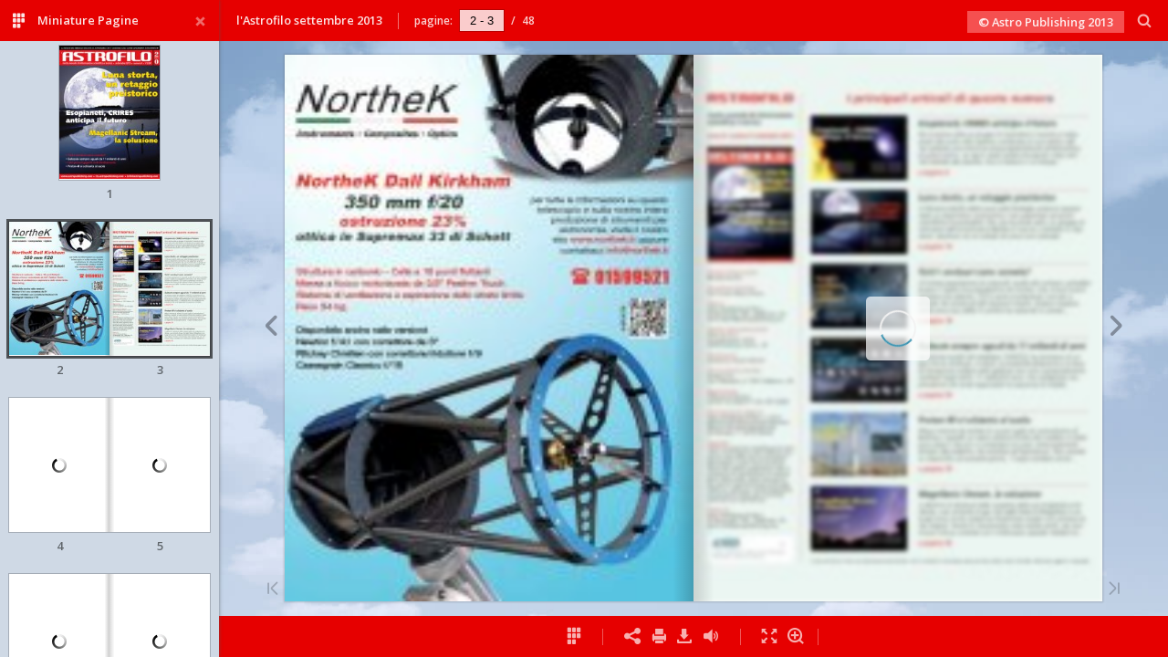

--- FILE ---
content_type: text/html
request_url: https://www.astropublishing.com/9AST2013/2/
body_size: 1421
content:

<!DOCTYPE html>
<html itemscope itemtype="http://schema.org/Book">
<head>
    <meta http-equiv="X-UA-Compatible" content="IE=edge">
    <meta charset="utf-8">
    <meta http-equiv="Content-Type" content="text/html; charset=utf-8">
        <link rel="shortcut icon" href="../files/assets/common/publication-icon.ico?42cf361c"/>
    
        <title>l&#39;Astrofilo settembre 2013</title>
        <meta name="twitter:title" content="l&#39;Astrofilo settembre 2013">
        <meta itemprop="name" content="l&#39;Astrofilo settembre 2013">
        <meta property="og:title" content="l&#39;Astrofilo settembre 2013">
    
    <meta itemprop="image" content="/files/assets/cover300.jpg">
    <meta itemprop="bookFormat" content="EBook" />
    <meta name="twitter:card" content="summary_large_image">
    <meta name="twitter:site" content="@flippingbook">
    
    <meta name="twitter:image:src" content="/files/assets/cover300.jpg">
    
    <meta property="og:type" content="article">
    
    <meta property="og:site_name" content="FlippingBook">
    <meta property="og:image" content="/files/assets/cover300.jpg">
    <meta property="og:image:type" content="image/jpeg">
    <meta property="og:article:section" content="Article Section">

    
    <meta name="viewport" content="initial-scale=0.5, user-scalable=no, maximum-scale=0.5" />
   <script type="text/javascript">
       window.FBPublication = window.FBPublication || {};
       var FBInit = window.FBPublication.Initial = window.FBPublication.Initial || {};

       FBInit.BASIC_FIRST_PAGE = "1";
       FBInit.DYNAMIC_FOLDER = "/files/assets/";
       FBInit.STATIC_FOLDER = "/files/";

              
       FBInit.Versions = ["html", "mobile", "basic"];
       FBInit.BGCOLOR = "#C4D3E8";
       FBInit.TITLE = "l&#39;Astrofilo settembre 2013";
       FBInit.textColor = "#2D3035";
          
       FBInit.LOGO_PATH = "";
       FBInit.LOGO_URL = "";
       

            FBInit.CURRENT_PAGE = "2";

</script>
    <script src="../files/html/static/build.js"></script>
    <style type="text/css">
        body{
        background-color: #C4D3E8;
       } 
       
    </style>
</head>
<body style="overflow-x:hidden; margin: 0px; position: absolute; top: 0px; bottom: 0px; left:0px;right:0px; height: 100%; padding: 0;">
    <div id="bsccontainer">

</div>
        <div class="trackers">

        </div>
        <div class="nav-links" style="margin-top: 110%; margin-top: 110vh;">
                            <a class="internalLink" rel="Prev" href="../" title="1">1</a>
                                        <a class="internalLink" rel="Next" href="../3/" title="ASTROFILO">3</a>
                            <a class="internalLink" href="../48/" title="Cassegrain Classico 250 mm f/15">48</a>

        </div>
        <div id="text-container" itemprop="text">
            <h1>l&#39;Astrofilo settembre 2013</h1>
        <div>
 ( 01599521 per tutte le informazioni su questo telescopio e sulla nostra intera produzione di strumenti per astronomia, visita il nostro sito www.northek.it oppure contattaci: info@northek.it website NortheK Dall Kirkham 350 mm f/20 ostruzione 23% ottica in Supremax 33 di Schott Struttura in carbonio - Cella a 18 punti flottanti Messa a fuoco motorizzata da 2,5&quot; Feather Touch Sistema di ventilazione e aspirazione dello strato limite Peso 34 kg. Disponibile anche nelle versioni: Newton f/4.1 con correttore da 3&quot; Ritchey Chr&#233;tien con correttore/riduttore f/9 Cassegrain Classico f/15
        </div><br>
                    <p class="powered-by" itemprop="publisher" itemscope itemtype="http://schema.org/Organization"> <a href="../files/publication/" title="Made with FlippingBook" itemprop="url" ><span itemprop="name">Made with FlippingBook</span></a> </p>
            RkJQdWJsaXNoZXIy MjYyMDU=        </div>
</body>

</html>


--- FILE ---
content_type: application/javascript
request_url: https://www.astropublishing.com/9AST2013//files/assets/html/workspace.js
body_size: 2138
content:
{"downloads":{"enabled":true,"allPagesVisible":true,"currentPagesVisible":true,"url":"lAstrofilo_settembre2013.pdf","size":16372987,"pageFiles":{"1":{"size":424217},"2":{"size":276120},"3":{"size":239240},"4":{"size":239311},"5":{"size":238396},"6":{"size":159855},"7":{"size":277701},"8":{"size":362051},"9":{"size":797623},"10":{"size":184069},"11":{"size":180975},"12":{"size":273098},"13":{"size":276864},"14":{"size":283946},"15":{"size":236370},"16":{"size":149940},"17":{"size":163774},"18":{"size":798774},"19":{"size":593694},"20":{"size":163515},"21":{"size":192669},"22":{"size":132329},"23":{"size":346540},"24":{"size":270445},"25":{"size":313602},"26":{"size":262895},"27":{"size":312403},"28":{"size":300288},"29":{"size":386771},"30":{"size":388400},"31":{"size":377535},"32":{"size":198631},"33":{"size":266974},"34":{"size":340808},"35":{"size":660877},"36":{"size":797652},"37":{"size":1231519},"38":{"size":305427},"39":{"size":429978},"40":{"size":313448},"41":{"size":321481},"42":{"size":287840},"43":{"size":260080},"44":{"size":367817},"45":{"size":263859},"46":{"size":238545},"47":{"size":372509},"48":{"size":297413}}},"sound":{"background":{"loop":true,"volume":30},"flip":{"enabled":true,"volume":25,"hard":["blow.mp3"],"soft":["flip2.mp3","flip3.mp3","flip4.mp3"]},"enabled":true},"print":{"allPagesVisible":false,"currentPagesVisible":true,"selectedPagesVisible":true},"defaultToolWindow":"thumbnails","memoryLastPage":false,"search":{"path":"/searchtext.xml","enabled":true},"title":"l'Astrofilo settembre 2013","components":{"book":{"flip":true,"slide":true},"bottomBar":true,"zoom":true,"navigation":false,"topBar":true,"embed":"true","fullscreen":true,"print":true,"thumbnails":true,"share":true,"textSelection":false,"slideshow":false,"paginator":{"enabled":true,"totalPagesVisible":true},"copyright":{"enabled":true,"url":"http://ita.astropublishing.com/","target":"_blank","label":"© Astro Publishing 2013"}},"bookSize":95,"toc":{"enabled":false},"thumbType":"AUTO","logoLink":{"url":"https://flippingbook.com/?utm_source=publication&utm_medium=fbp&utm_campaign=Logo","target":"_blank","position":"bottom-right"},"locales":["it"],"publicationInfo":{"id":"26205","createVer":"2.4.39","createEdition":"Professional","publicationDate":"16/02/2022","publicationVer":"2.9.12","publicationEdition":"Professional"}}

--- FILE ---
content_type: application/javascript
request_url: https://www.astropublishing.com/9AST2013//files/assets/common/pager.js
body_size: 4081
content:
{"bookSize":{"width":"595","height":"794"},"links":{"color":"#003FC7FF","target":"_blank","highlightOnFlip":true,"highlightOnHover":true},"search":{"color":"#FFE921"},"hardcover":false,"hardcoverColor":"#000000","flipCorner":false,"rightToLeft":false,"numerationOffset":0,"pageFlippingDuration":0.8,"pages":{"defaults":{"backgroundImageWidth":0,"backgroundImageHeight":0,"contentWidth":0,"width":595,"height":794,"thFormat":"jpg","textLayer":false,"vectorText":false,"substrateFormat":"jpg","stub":false,"contentScale":0.74375,"slideDelay":2,"backgroundColor":"#FFFFFF","wide":false,"pageResize":"FIT","shadowDepth":2,"substrateSizes":[650,960,1350,2050],"substrateSizesReady":4,"textSizes":[1350],"rtlContent":false},"1":{"contentScale":3.10125,"width":2481,"height":3307,"substrateSizes":[650,960,1350,2050,2700],"substrateSizesReady":5,"textSizes":[]},"2":{"blocks":[{"rect":[144.35907,22.26001,413.7558,310.2499]},{"rect":[199.680023,88.42789,357.2415,203.0704]},{"rect":[313.601074,100.845963,17.72093,172.9507]},{"rect":[330.008,65.9519958,16.4179,307.262]},{"rect":[270.06,65.95203,16.2619,392.27]}],"links":[{"rect":[93.3,14.94,415.1655,260.514343],"zIndex":10,"url":"http://www.northek.it"},{"rect":[88.5,14.94,468.4215,276.258362],"zIndex":10,"url":"mailto:info@northek.it"}],"textLayer":true,"vectorText":true},"3":{"blocks":[{"rect":[250.5,621.591858,326.722,92.32324]},{"rect":[83.9,37.8692322,19.8575,334.6967]},{"rect":[87.6,52.8700256,19.8575,394.6999]},{"rect":[125.600006,232.879608,19.8575,454.7031]},{"rect":[124.899994,20.4119644,19.8567,82.13019]},{"rect":[300.7,17.535,222.8135,53.96307]}],"links":[{"rect":[90.4,7.8676,39.2575,379.699066],"zIndex":10,"url":"mailto:admin@astropublishing.com"},{"rect":[83.2,7.8676,39.2575,679.7151],"zIndex":10,"url":"mailto:info@astropublishing.com"}],"textLayer":true,"vectorText":true},"4":{"blocks":[{"rect":[532.0,433.069366,37.9629,163.8829]},{"rect":[530.0,18.82,40.2469,752.1645]},{"rect":[523.516052,20.7091064,40.9064,609.5433]},{"rect":[530.6344,54.0,41.0054,665.0916]}],"links":[{"rect":[106.9,9.612,323.6628,709.479553],"zIndex":10,"url":"mailto:info@astropublishing.com"}],"textLayer":true,"vectorText":true},"5":{"blocks":[{"rect":[89.5,45.5,271.9362,620.6222]}],"links":[{"rect":[312.0,175.0,262.0,598.0],"zIndex":10,"url":"https://vimeo.com/69148168","color":"#00FF00"}],"textLayer":true,"vectorText":true},"6":{"blocks":[{"rect":[281.37,142.226013,257.4879,569.126]},{"rect":[104.077705,143.6023,55.6314,566.8976]},{"rect":[536.3,177.155991,57.4063,132.7198]}],"textLayer":true,"vectorText":true},"7":{"contentScale":3.10125,"width":2481,"height":3307,"substrateSizes":[650,960,1350,2050,2700],"substrateSizesReady":5,"textSizes":[]},"8":{"blocks":[{"rect":[181.636,206.109039,56.2972,504.746]},{"rect":[181.4,206.109039,257.5552,504.728]},{"rect":[66.85669,188.864746,469.4336,501.6513]}],"textLayer":true,"vectorText":true},"9":{"blocks":[{"rect":[181.199982,249.597,356.9849,146.002]},{"rect":[98.0,249.596985,239.0669,146.047]},{"rect":[82.45859,51.664917,450.9551,430.4643]}],"textLayer":true,"vectorText":true},"10":{"blocks":[{"rect":[181.321014,140.8609,257.6035,569.9585]},{"rect":[181.6,140.877075,56.30949,569.9064]},{"rect":[66.9000854,123.442383,469.1197,566.9028]},{"rect":[150.7,32.0728,74.5502,157.1909]}],"videos":[{"x":56,"y":148,"width":184,"height":120,"zIndex":11,"id":"73075913","provider":"vimeo","image":"vm000000.jpg","showImage":true,"autoplay":true}],"links":[{"rect":[106.0,6.0,96.0,183.0],"zIndex":10,"url":"http://ita.astropublishing.com"}],"textLayer":true,"vectorText":true},"11":{"blocks":[{"rect":[100.8,423.5489,236.1906,146.002]},{"rect":[182.024414,423.036255,356.2605,146.002]}],"textLayer":true,"vectorText":true},"12":{"blocks":[{"rect":[181.609009,184.364929,56.2882,526.4695]},{"rect":[181.299988,184.36499,257.5822,526.4965]},{"rect":[68.21954,145.958984,468.8509,523.3633]}],"textLayer":true,"vectorText":true},"13":{"blocks":[{"rect":[175.800018,77.47186,407.5319,596.476]},{"rect":[230.699982,53.256,351.8627,36.20258]},{"rect":[512.572,26.8919983,54.8838,109.2285]},{"rect":[194.055969,138.327988,388.5224,216.7133]}],"links":[{"rect":[123.7,12.492,454.727875,648.459961],"zIndex":10,"url":"mailto:info@bellincioni.com"},{"rect":[122.8,12.492,434.0519,661.455933],"zIndex":10,"url":"http://www.bellincioni.com"}],"textLayer":true,"vectorText":true},"14":{"blocks":[{"rect":[434.378021,118.174011,56.6999,593.376]}],"links":[{"rect":[51.0,41.0,55.0,44.0],"zIndex":10,"url":"http://ita.astropublishing.com/audio/luna_piena.mp3","color":"#00FF00"}],"textLayer":true,"vectorText":true},"15":{"blocks":[{"rect":[181.796,137.355713,155.403,573.6391]},{"rect":[68.98891,132.526062,55.10229,577.9013]},{"rect":[486.399963,242.279892,57.3803,133.5638]},{"rect":[181.300018,130.005066,356.9987,580.7496]}],"textLayer":true,"vectorText":true},"16":{"blocks":[{"rect":[181.8,249.596924,56.3152,461.2729]},{"rect":[181.300018,249.5971,257.6002,461.2458]},{"rect":[68.08331,311.0785,469.5219,143.0034]}],"textLayer":true,"vectorText":true},"17":{"blocks":[{"rect":[68.6000061,227.852982,155.4805,146.002]},{"rect":[181.578,53.901,155.4805,374.314]},{"rect":[67.6677,132.526215,56.3575,143.0015]},{"rect":[182.146576,336.573029,356.9849,374.2332]}],"textLayer":true,"vectorText":true},"18":{"blocks":[{"rect":[365.978,120.948,172.7219,590.626]},{"rect":[359.8,349.733,57.3548,132.1059]}],"textLayer":true,"vectorText":true},"19":{"blocks":[{"rect":[182.1657,126.4837,155.0833,584.3075]},{"rect":[67.6674957,121.3371,55.6441,588.8817]},{"rect":[181.199982,119.133057,356.9893,591.6111]}],"textLayer":true,"vectorText":true},"20":{"blocks":[{"rect":[181.5,412.677032,56.3332,146.0729]},{"rect":[181.4,140.877014,257.6079,417.88]},{"rect":[118.699982,151.749023,320.2299,559.2159]},{"rect":[68.2998657,295.300079,468.7542,414.8314]}],"textLayer":true,"vectorText":true},"21":{"blocks":[{"rect":[88.3,162.620987,155.4805,146.002]},{"rect":[181.4,184.36499,155.4805,309.082]},{"rect":[181.200012,184.36499,356.9815,309.019]},{"rect":[80.69101,216.79892,457.4905,493.843]},{"rect":[68.6857,282.5262,55.5318,142.9765]},{"rect":[157.6,33.54399,343.6949,166.9573]}],"videos":[{"x":251,"y":148,"width":288,"height":159,"zIndex":11,"id":"73075055","provider":"vimeo","image":"vm000001.jpg","showImage":true,"autoplay":true}],"links":[{"rect":[110.0,7.0,366.0,194.0],"zIndex":10,"url":"http://ita.astropublishing.com"}],"textLayer":true,"vectorText":true},"22":{"blocks":[{"rect":[181.6001,380.010956,56.3332,330.7482]},{"rect":[181.299988,380.061,257.6363,330.7701]},{"rect":[68.80548,185.16391,468.7486,142.9119]}],"textLayer":true,"vectorText":true},"23":{"blocks":[{"rect":[265.599976,28.28403,316.3175,13.55676]},{"rect":[269.838959,16.4990234,314.0978,745.896]},{"rect":[560.4,16.4989014,19.50281,762.696]},{"rect":[129.3,24.4390564,11.8423,499.9191]},{"rect":[66.8999939,37.4390259,320.3374,526.8671]},{"rect":[72.9,54.4390259,13.6769,668.3536]},{"rect":[122.600006,37.4390259,22.4451,294.7068]},{"rect":[150.392792,30.439003,228.0368,100.5337]}],"links":[{"rect":[97.0,14.0,352.0,28.0],"zIndex":10,"url":"mailto:info@tecnosky.it"},{"rect":[99.0,14.0,482.0,28.0],"zIndex":11,"url":"http://www.tecnosky.it"},{"rect":[153.0,93.0,413.0,89.0],"zIndex":12,"url":"http://www.youtube.com/watch?v=GY3LupDYrFw"},{"rect":[153.0,93.0,414.0,198.0],"zIndex":13,"url":"http://www.youtube.com/watch?v=vPfHqV7vcAU"},{"rect":[153.0,93.0,413.0,306.0],"zIndex":14,"url":"http://www.youtube.com/watch?v=6s2XRbnaXvU"},{"rect":[153.0,93.0,413.0,414.0],"zIndex":15,"url":"http://www.youtube.com/watch?v=GCEZQPsBWtQ"},{"rect":[153.0,93.0,413.0,522.0],"zIndex":16,"url":"http://www.youtube.com/watch?v=XgaEd2dQ2us"},{"rect":[153.0,93.0,413.0,630.0],"zIndex":17,"url":"http://www.youtube.com/watch?v=ovEYkiAivu4"}],"textLayer":true,"vectorText":true},"24":{"blocks":[{"rect":[376.184021,106.218018,56.6999,552.876]},{"rect":[530.3,235.970108,57.4063,133.9858]}],"links":[{"rect":[51.0,41.0,56.0,44.0],"zIndex":10,"url":"http://ita.astropublishing.com/audio/sequenza_hubble.mp3","color":"#00FF00"}],"textSizes":[]},"25":{"blocks":[{"rect":[274.9236,256.388641,12.96029,285.9559]},{"rect":[231.4,130.005,306.8737,412.3396]}],"textSizes":[]},"26":{"blocks":[{"rect":[181.800018,162.621,56.3332,145.9617]},{"rect":[181.726974,173.492981,56.3242,537.3087]},{"rect":[181.5,162.621,257.6002,146.0607]},{"rect":[181.5,173.492981,257.6002,537.4077]}],"textLayer":true,"vectorText":true},"27":{"blocks":[{"rect":[181.6,173.492981,155.4805,340.9021]},{"rect":[181.299988,173.492981,356.9815,340.9381]},{"rect":[69.1138,176.446136,54.9906,337.7794]}],"textLayer":true,"vectorText":true},"28":{"blocks":[{"rect":[181.700012,162.621,56.3332,146.0729]},{"rect":[181.627,173.492981,56.3062,537.4199]},{"rect":[181.5,162.621,257.6002,146.0549]},{"rect":[181.300018,173.492981,257.6002,537.4019]}],"textLayer":true,"vectorText":true},"29":{"blocks":[{"rect":[181.5,173.492981,155.4805,340.9021]},{"rect":[181.100037,173.493134,356.9815,340.929]},{"rect":[68.5985,176.4461,55.5037,337.7981]}],"textLayer":true,"vectorText":true},"30":{"contentScale":3.10375,"width":2483,"height":3309,"substrateSizes":[650,960,1350,2050,2700],"substrateSizesReady":5,"textSizes":[]},"31":{"blocks":[{"rect":[386.87,101.177994,155.6999,145.126]},{"rect":[182.2657,137.3435,155.0833,500.6391]},{"rect":[67.6676941,122.526093,56.2205,142.9013]},{"rect":[181.1,130.005035,356.9987,507.7496]},{"rect":[157.6,33.5440063,283.3664,300.7391]}],"videos":[{"x":155,"y":273,"width":384,"height":214,"zIndex":11,"id":"73075056","provider":"vimeo","image":"vm000002.jpg","showImage":true,"autoplay":true}],"links":[{"rect":[110.0,7.0,305.0,327.0],"zIndex":10,"url":"http://ita.astropublishing.com"}],"textLayer":true,"vectorText":true},"32":{"blocks":[{"rect":[127.999992,140.876984,56.3332,146.0729]},{"rect":[181.700012,227.853,56.3332,287.4089]},{"rect":[67.03839,110.783691,468.9029,599.6603]},{"rect":[157.6,33.54399,257.3511,162.0068]}],"videos":[{"x":191,"y":148,"width":249,"height":137,"zIndex":11,"id":"73075914","provider":"vimeo","image":"vm000003.jpg","showImage":true,"autoplay":true}],"links":[{"rect":[110.0,7.0,279.0,189.0],"zIndex":10,"url":"http://ita.astropublishing.com"}],"textLayer":true,"vectorText":true},"33":{"blocks":[{"rect":[181.509,108.261047,155.4715,602.5668]},{"rect":[181.200012,108.260986,356.9635,602.5938]},{"rect":[67.3,107.575867,56.3903,602.8916]}],"textLayer":true,"vectorText":true},"34":{"blocks":[{"rect":[302.85,118.929993,56.9499,592.626]},{"rect":[534.6,186.304016,57.4063,131.4538]},{"rect":[67.55878,119.083679,469.2821,590.8569]}],"textLayer":true,"vectorText":true},"35":{"blocks":[{"rect":[184.74649,202.587738,152.6525,508.1763]},{"rect":[333.94,186.304016,3.166298,131.4538]},{"rect":[181.199982,195.237061,356.9987,515.4806]}],"textLayer":true,"vectorText":true},"36":{"blocks":[{"rect":[94.6,184.36499,56.3332,146.0729]},{"rect":[182.9471,379.749146,54.9861,330.8969]}],"textLayer":true,"vectorText":true},"37":{"textLayer":true,"vectorText":true},"38":{"blocks":[{"rect":[182.7443,252.4355,55.1889,143.227]},{"rect":[74.8999939,249.597,257.6092,146.0295]},{"rect":[77.1000061,314.829041,361.8202,396.0855]},{"rect":[68.33563,317.523468,469.4853,393.0815]}],"textLayer":true,"vectorText":true},"39":{"blocks":[{"rect":[75.1000061,249.597,261.9539,146.002]},{"rect":[181.199982,249.596985,356.9849,146.047]}],"textLayer":true,"vectorText":true},"40":{"blocks":[{"rect":[181.618,195.237122,56.3152,515.5505]},{"rect":[181.4,195.236877,257.6092,515.6586]},{"rect":[67.10669,198.057434,469.3142,512.4293]}],"textLayer":true,"vectorText":true},"41":{"textLayer":true,"vectorText":true},"42":{"blocks":[{"rect":[442.8,124.221985,56.6999,343.376]},{"rect":[115.774887,111.4411,55.0359,599.0903]},{"rect":[534.1,168.720078,57.4063,133.1418]}],"links":[{"rect":[51.0,41.0,56.0,43.0],"zIndex":10,"url":"http://ita.astropublishing.com/audio/magellanic_stream.mp3","color":"#00FF00"}],"textLayer":true,"vectorText":true},"43":{"blocks":[{"rect":[231.5443,115.611755,56.1646,594.9889]},{"rect":[231.300018,108.261047,306.8737,602.3396]}],"textLayer":true,"vectorText":true},"44":{"blocks":[{"rect":[181.299988,249.5969,257.6079,461.2278]},{"rect":[181.527,249.597046,56.33189,461.2638]},{"rect":[69.0289,194.945526,468.9263,458.1837]},{"rect":[66.49997,38.08008,470.0552,672.6971]}],"textLayer":true,"vectorText":true},"45":{"blocks":[{"rect":[181.199982,216.981,356.9849,146.002]},{"rect":[68.1677,212.526184,56.1697,497.9843]}],"textLayer":true,"vectorText":true},"46":{"blocks":[{"rect":[181.4,75.64499,257.6079,406.838]},{"rect":[149.800018,227.853058,289.1169,482.942]},{"rect":[181.6,75.64499,56.3332,406.7491]},{"rect":[67.8653259,306.4649,469.3986,403.7887]}],"textLayer":true,"vectorText":true},"47":{"blocks":[{"rect":[537.8,82.6021,28.0796,174.196]},{"rect":[164.4,260.655975,28.6995,284.2856]},{"rect":[161.699982,260.656,400.5765,284.0876]},{"rect":[530.4,91.5598755,28.6515,659.7509]},{"rect":[463.5,35.802,65.09949,572.7101]},{"rect":[163.6,260.6561,214.7204,284.0909]}],"links":[{"rect":[108.0,11.0,443.0,660.0],"zIndex":10,"url":"mailto:info@1013millibar.it"},{"rect":[110.0,11.0,193.0,727.0],"zIndex":11,"url":"http://www.auroreboreali.it"},{"rect":[522.0,59.0,30.0,563.0],"zIndex":12,"url":"http://ita.astropublishing.com/NorthernLightsFeb2014.pdf"}],"textSizes":[]},"48":{"blocks":[{"rect":[256.724274,138.358261,19.82847,156.1227]},{"rect":[114.1642,63.3126831,14.6982,572.6425]},{"rect":[497.6,76.659,17.0624,317.1474]}],"links":[{"rect":[111.8,14.535,17.0623989,572.642456],"zIndex":10,"url":"http://www.northek.it"},{"rect":[111.5,14.535,17.0623989,594.647461],"zIndex":10,"url":"mailto:info@northek.it"}],"textLayer":true,"vectorText":true},"structure":["1","2","3","4","5","6","7","8","9","10","11","12","13","14","15","16","17","18","19","20","21","22","23","24","25","26","27","28","29","30","31","32","33","34","35","36","37","38","39","40","41","42","43","44","45","46","47","48"]}}

--- FILE ---
content_type: image/svg+xml
request_url: https://www.astropublishing.com/9AST2013//files/assets/common/page-vectorlayers/0002.svg
body_size: 25097
content:
﻿<?xml version="1.0" encoding="utf-8"?><svg:svg xmlns:xlink="http://www.w3.org/1999/xlink" xmlns:svg="http://www.w3.org/2000/svg" version="1.1" width="595.1009px" height="794.2026000000001px" preserveAspectRatio="none" viewBox="0 0 595.1009 794.2026000000001"><svg:defs><svg:clipPath id="clippath0" transform=""><svg:path d="M 0 0 L 641.276 0 L 641.276 839.701 L 0 839.701 Z" stroke-miterlimit="0" stroke-linecap="" stroke-linejoin="" stroke-width="1px" stroke-dasharray="" stroke-dashoffset="0px" fill="none" clip-rule="nonzero"></svg:path></svg:clipPath><svg:style type="text/css">@font-face { font-family: "g_d0_f1";; src: url([data-uri]); }  @font-face { font-family: "g_d0_f2";; src: url([data-uri]); }  @font-face { font-family: "g_d0_f3";; src: url([data-uri]); }  @font-face { font-family: "g_d0_f4";; src: url([data-uri]); }  @font-face { font-family: "g_d0_f5";; src: url([data-uri]); }  @font-face { font-family: "g_d0_f6";; src: url([data-uri]); } </svg:style></svg:defs><svg:g transform="matrix(1 0 0 -1 -23.5101 816.926)"><svg:g transform=""><svg:path d="M 0 0 L 641.276 0 L 641.276 839.701 L 0 839.701 Z" stroke-miterlimit="0" stroke-linecap="" stroke-linejoin="" stroke-width="1px" stroke-dasharray="" stroke-dashoffset="0px" fill="none" clip-rule="nonzero"></svg:path></svg:g><svg:g clip-path="url(#clippath0)"><svg:g transform=""><svg:text transform="matrix(30 0 0 30 437.2659 484.4161) scale(1, -1)" xml:space="preserve"><svg:tspan y="0" x="0" font-family="g_d0_f1" font-size="1px" fill="rgb(255,54,26)">(</svg:tspan></svg:text><svg:text transform="matrix(25 0 0 25 474.625 484.625) scale(1, -1)" xml:space="preserve"><svg:tspan y="-0.01" x="0 0.58 1.01 1.6 2.19 2.78 3.35 3.9" font-family="g_d0_f2" font-size="1px" fill="rgb(255,54,26)" stroke-width="0.03px" stroke="rgb(255,54,26)">01599521</svg:tspan></svg:text><svg:text transform="matrix(12 0 0 12 380.7516 598.9156) scale(1, -1)" xml:space="preserve"><svg:tspan y="-0.288" x="0 0.645 1.232 1.599 1.914 2.253 2.853 3.192 3.531 4.118 4.433 4.647 5.234 5.549 5.763 6.363 6.68 7.312 7.679 8.632 9.232 9.78 9.994 10.626 11.226 11.44 11.755 12.323 12.923 13.238 13.879 14.479 15.066 15.634 15.973" font-family="g_d0_f3" font-size="1px" fill="rgb(43,46,52)">per tutte le informazioni su questo</svg:tspan></svg:text><svg:text transform="matrix(12 0 0 12 390.4116 584.515599) scale(1, -1)" xml:space="preserve"><svg:tspan y="-0.288" x="0 0.369 0.986 1.23 1.847 2.445 3.071 3.733 4.408 4.652 5.314 5.659 6.276 6.621 7.219 7.849 8.093 8.337 8.967 9.312 9.942 10.604 11.202 11.571 11.968 12.598 12.943 13.187 13.817 14.186 14.803 15.2" font-family="g_d0_f3" font-size="1px" fill="rgb(43,46,52)">telescopio e sulla nostra intera</svg:tspan></svg:text><svg:text transform="matrix(12 0 0 12 409.9116 570.115599) scale(1, -1)" xml:space="preserve"><svg:tspan y="-0.288" x="0 0.675 1.039 1.701 2.37 3 3.578 3.822 4.484 5.114 5.731 6.076 6.745 6.989 7.334 7.932 8.301 8.698 9.328 10.311 10.928 11.558 11.927 12.171 12.516 13.191 13.808" font-family="g_d0_f3" font-size="1px" fill="rgb(43,46,52)">produzione di strumenti per</svg:tspan></svg:text><svg:text transform="matrix(12 0 0 12 422.8236 555.715598) scale(1, -1)" xml:space="preserve"><svg:tspan y="-0.288" x="0 0.615 1.198 1.552 1.901 2.548 3.163 3.81 4.778 5.007 5.622 5.816 6.146 6.791 7.02 7.603 7.832 8.186 8.801 9.131 9.36 9.589 9.919 10.534 11.181 11.764 12.118 12.467" font-family="g_d0_f3" font-size="1px" fill="rgb(43,46,52)">astronomia, visita il nostro</svg:tspan></svg:text><svg:text transform="matrix(12 0 0 12 412.8756 541.315598) scale(1, -1)" xml:space="preserve"><svg:tspan y="-0.288" x="0 0.583 0.812 1.166 1.813" font-family="g_d0_f3" font-size="1px" fill="rgb(43,46,52)">sito </svg:tspan></svg:text><svg:text transform="matrix(12 0 0 12 438.675601 541.471598) scale(1, -1)" xml:space="preserve"><svg:tspan y="-0.288" x="0 0.937 1.854 2.687 2.916 3.562 4.229 4.646 5.021 5.667 6.292 6.917 7.167 7.417" font-family="g_d0_f3" font-size="1px" fill="rgb(255,54,26)" stroke-width="0.03px" stroke="rgb(255,54,26)">www.northek.it</svg:tspan></svg:text><svg:text transform="matrix(12 0 0 12 536.295604 541.315598) scale(1, -1)" xml:space="preserve"><svg:tspan y="-0.288" x="0 0.672 1.357 2.042 2.682 3.056 3.683" font-family="g_d0_f3" font-size="1px" fill="rgb(43,46,52)">oppure </svg:tspan></svg:text><svg:text transform="matrix(12 0 0 12 424.407599 525.427598) scale(1, -1)" xml:space="preserve"><svg:tspan y="-0.288" x="0 0.616 1.268 1.888 2.247 2.867 3.226 3.585 4.205 4.821 5.055 5.276" font-family="g_d0_f3" font-size="1px" fill="rgb(43,46,52)">contattaci: </svg:tspan></svg:text><svg:text transform="matrix(12 0 0 12 491.931598 525.727598) scale(1, -1)" xml:space="preserve"><svg:tspan y="-0.288" x="0 0.229 0.854 1.187 1.833 2.708 3.333 3.979 4.375 4.729 5.354 5.958 6.562 6.791 7.02" font-family="g_d0_f3" font-size="1px" fill="rgb(255,54,26)" stroke-width="0.03px" stroke="rgb(255,54,26)">info@northek.it</svg:tspan></svg:text></svg:g><svg:g transform=""><svg:text transform="matrix(0 10 -10 0 518.4357 416.0894) scale(1, -1)" xml:space="preserve"><svg:tspan y="0" x="0 0.772 1.378 1.984 2.534 2.806 3.134" font-family="g_d0_f4" font-size="1px" fill="rgb(43,46,52)">website</svg:tspan></svg:text><svg:text transform="matrix(26 0 5.5265 26 37.02008 619.9253) scale(1, -1)" xml:space="preserve"><svg:tspan y="-0.197" x="0 0.833 1.5 1.994 2.438 3.105 3.772 4.605 4.938 5.716 6.383 6.716 7.049 7.382 8.215 8.548 9.025 9.692 10.359 11.026" font-family="g_d0_f5" font-size="1px" fill="rgb(255,54,26)">NortheK Dall Kirkham</svg:tspan></svg:text><svg:text transform="matrix(26 0 5.5265 26 106.664489 588.933299) scale(1, -1)" xml:space="preserve"><svg:tspan y="-0.197" x="0 0.667 1.334 2.001 2.334 3.334 4.334 4.667 5.056 5.334 6.001" font-family="g_d0_f5" font-size="1px" fill="rgb(66,69,74)">350 mm f/20</svg:tspan></svg:text><svg:text transform="matrix(22 0 4.6763 22 100.873569 563.7133) scale(1, -1)" xml:space="preserve"><svg:tspan y="-0.197" x="0 0.667 1.278 1.722 2.199 2.866 3.422 3.755 4.422 5.089 5.756 6.089 6.756 7.423" font-family="g_d0_f5" font-size="1px" fill="rgb(255,54,26)">ostruzione 23%</svg:tspan></svg:text><svg:text transform="matrix(18 0 3.826 18 37.691978 543.5013) scale(1, -1)" xml:space="preserve"><svg:tspan y="-0.197" x="0 0.667 1.111 1.555 1.888 2.555 3.222 3.555 3.888 4.555 4.888 5.61 6.277 6.944 7.404 8.071 9.071 9.738 10.405 10.738 11.405 12.072 12.405 13.072 13.405 13.738 14.46 15.11 15.777 16.444 16.888" font-family="g_d0_f5" font-size="1px" fill="rgb(66,69,74)">ottica in Supremax 33 di Schott</svg:tspan></svg:text><svg:text transform="matrix(12 0 0 12 40.18 494.724) scale(1, -1)" xml:space="preserve"><svg:tspan y="-0.288" x="0 0.792 1.146 1.521 2.125 2.479 2.833 3.458 3.833 4.458 4.791 5.02 5.624 5.957 6.561 7.186 7.561 8.228 8.874 9.478 9.707 10.374 10.686 11.186 11.498 12.331 12.935 13.164 13.393 13.997 14.33 14.955 15.267 15.871 16.621 16.933 17.6 18.225 18.829 19.183 19.412 19.745 20.078 20.307 20.953 21.307 21.661 22.265 22.89 23.244" font-family="g_d0_f3" font-size="1px" fill="rgb(255,54,26)" stroke-width="0.03px" stroke="rgb(255,54,26)">Struttura in carbonio - Cella a 18 punti flottanti</svg:tspan></svg:text><svg:text transform="matrix(12 0 0 12 40.108 477.719999) scale(1, -1)" xml:space="preserve"><svg:tspan y="-0.288" x="0 1 1.604 2.187 2.749 3.374 3.707 4.311 4.644 4.977 5.602 6.248 6.852 7.498 7.831 8.789 9.435 9.789 10.456 10.831 11.06 11.622 12.184 12.788 13.142 13.767 14.1 14.746 15.371 15.704 16.454 16.641 17.391 17.828 18.161 18.765 19.369 19.973 20.327 20.952 21.556 21.931 22.264 22.806 23.452 24.077 24.681" font-family="g_d0_f3" font-size="1px" fill="rgb(255,54,26)" stroke-width="0.03px" stroke="rgb(255,54,26)">Messa a fuoco motorizzata da 2,5" Feather Touch</svg:tspan></svg:text><svg:text transform="matrix(12 0 0 12 40.036 460.715999) scale(1, -1)" xml:space="preserve"><svg:tspan y="-0.288" x="0 0.812 1.041 1.624 1.978 2.582 3.54 4.165 4.477 5.144 5.373 5.706 6.289 6.893 7.518 7.872 8.101 8.33 8.934 9.496 9.725 10.371 10.996 11.6 11.933 12.537 12.849 13.474 14.057 14.724 14.953 15.328 15.932 16.494 16.723 17.39 17.994 18.598 18.931 19.577 20.181 20.41 20.639 21.285 21.618 22.201 22.555 22.93 23.555 23.909 24.555 24.888 25.117 25.346 26.304 26.533 26.887" font-family="g_d0_f3" font-size="1px" fill="rgb(255,54,26)" stroke-width="0.03px" stroke="rgb(255,54,26)">Sistema di ventilazione e aspirazione dello strato limite</svg:tspan></svg:text><svg:text transform="matrix(12 0 0 12 39.928 443.711998) scale(1, -1)" xml:space="preserve"><svg:tspan y="-0.288" x="0 0.708 1.312 1.895 2.541 2.874 3.624 4.374 4.707 5.29 5.957" font-family="g_d0_f3" font-size="1px" fill="rgb(255,54,26)" stroke-width="0.03px" stroke="rgb(255,54,26)">Peso 34 kg.</svg:tspan></svg:text><svg:text transform="matrix(12 0 0 12 39.916 409.715999) scale(1, -1)" xml:space="preserve"><svg:tspan y="-0.288" x="0 0.833 1.062 1.645 2.312 2.958 3.583 3.812 4.458 4.687 4.916 5.52 5.853 6.478 7.082 7.686 8.311 8.915 9.248 9.852 10.456 10.685 10.914 11.518 11.851 12.455 13.059 13.434 14.017 14.246 14.892 15.496 15.725" font-family="g_d0_f3" font-size="1px" fill="rgb(43,46,52)" stroke-width="0.03px" stroke="rgb(43,46,52)">Disponibile anche nelle versioni:</svg:tspan></svg:text><svg:text transform="matrix(12 0 0 12 39.868 392.711998) scale(1, -1)" xml:space="preserve"><svg:tspan y="-0.288" x="0 0.854 1.437 2.333 2.687 3.333 3.937 4.27 4.603 5.166 5.916 5.937 6.687 7.02 7.624 8.27 8.874 9.207 9.832 10.478 10.853 11.207 11.811 12.165 12.519 13.165 13.498 14.102 14.435 15.102 15.706 16.039 16.789" font-family="g_d0_f3" font-size="1px" fill="rgb(43,46,52)" stroke-width="0.03px" stroke="rgb(43,46,52)">Newton f/4.1 con correttore da 3"</svg:tspan></svg:text><svg:text transform="matrix(12 0 0 12 39.832 375.707997) scale(1, -1)" xml:space="preserve"><svg:tspan y="-0.288" x="0 0.812 1.041 1.395 2.02 2.624 3.186 3.832 4.144 4.977 5.581 5.977 6.581 6.935 7.164 7.768 8.372 8.705 9.309 9.955 10.58 10.913 11.517 12.163 12.538 12.892 13.496 13.85 14.204 14.85 15.204 15.808 16.35 16.725 16.954 17.621 18.225 18.579 18.933 19.579 19.933 20.537 20.87 21.203 21.745" font-family="g_d0_f3" font-size="1px" fill="rgb(43,46,52)" stroke-width="0.03px" stroke="rgb(43,46,52)">Ritchey Chrétien con correttore/riduttore f/9</svg:tspan></svg:text><svg:text transform="matrix(12 0 0 12 39.772 358.703997) scale(1, -1)" xml:space="preserve"><svg:tspan y="-0.288" x="0 0.812 1.437 2.02 2.603 3.186 3.853 4.249 4.853 5.082 5.707 6.04 6.852 7.081 7.685 8.268 8.851 9.08 9.705 10.351 10.684 11.017 11.559 12.142" font-family="g_d0_f3" font-size="1px" fill="rgb(43,46,52)" stroke-width="0.03px" stroke="rgb(43,46,52)">Cassegrain Classico f/15</svg:tspan></svg:text></svg:g></svg:g><svg:g clip-path="url(#clippath0)"><svg:g transform=""><svg:text transform="matrix(8 0 0 8 26 828.9488) scale(1, -1)" xml:space="preserve"><svg:tspan y="-0.219" x="0 0.5 1.056 1.278 1.834 2.39 2.946 3.502 4.058 4.336 4.558 4.749 5.305 5.805 6.083 6.416 6.972 7.25 7.472 7.694 8.25 8.528 8.806 9.362 9.918 10.196 10.752 11.308 11.586 12.142 12.698 12.976 13.254 13.81 14.366 14.644 15.2 15.756 16.034 16.312 16.979 17.535 18.091 18.647 18.925" font-family="g_d0_f6" font-size="1px" fill="rgb(43,46,52)">colophon:l'astrofilo  25/08/13  11:52  Page 2</svg:tspan></svg:text></svg:g></svg:g></svg:g></svg:svg>

--- FILE ---
content_type: image/svg+xml
request_url: https://www.astropublishing.com/9AST2013//files/assets/common/page-vectorlayers/0003.svg
body_size: 49335
content:
﻿<?xml version="1.0" encoding="utf-8"?><svg:svg xmlns:xlink="http://www.w3.org/1999/xlink" xmlns:svg="http://www.w3.org/2000/svg" version="1.1" width="595.1009px" height="794.2026000000001px" preserveAspectRatio="none" viewBox="0 0 595.1009 794.2026000000001"><svg:defs><svg:clipPath id="clippath0" transform=""><svg:path d="M 0 0 L 641.276 0 L 641.276 839.701 L 0 839.701 Z" stroke-miterlimit="0" stroke-linecap="" stroke-linejoin="" stroke-width="1px" stroke-dasharray="" stroke-dashoffset="0px" fill="none" clip-rule="nonzero"></svg:path></svg:clipPath><svg:style type="text/css">@font-face { font-family: "g_d0_f1";; src: url([data-uri]); }  @font-face { font-family: "g_d0_f2";; src: url([data-uri]); }  @font-face { font-family: "g_d0_f3";; src: url([data-uri]); }  @font-face { font-family: "g_d0_f4";; src: url([data-uri]); }  @font-face { font-family: "g_d0_f5";; src: url([data-uri]); }  @font-face { font-family: "g_d0_f6";; src: url([data-uri]); }  @font-face { font-family: "g_d0_f7";; src: url([data-uri]); }  @font-face { font-family: "g_d0_f8";; src: url([data-uri]); }  @font-face { font-family: "g_d0_f9";; src: url([data-uri]); } </svg:style></svg:defs><svg:g transform="matrix(1 0 0 -1 -23.5101 816.926)"><svg:g transform=""><svg:path d="M 0 0 L 641.276 0 L 641.276 839.701 L 0 839.701 Z" stroke-miterlimit="0" stroke-linecap="" stroke-linejoin="" stroke-width="1px" stroke-dasharray="" stroke-dashoffset="0px" fill="none" clip-rule="nonzero"></svg:path></svg:g><svg:g clip-path="url(#clippath0)"><svg:g transform=""><svg:text transform="matrix(12 0 0 12 350.2332 387.5964) scale(1, -1)" xml:space="preserve"><svg:tspan y="-0.222" x="0 0.707 1.247 1.509 2.049 2.478 2.907 3.169 3.709 3.971 4.4 4.94 5.814 6.409 6.783 6.81 7.35 7.612 8.207 8.802 9.397 9.937 10.199 10.461 10.723 11.318 11.858 12.12 12.66 13.2 13.462 14.336 14.598 14.86 15.122 15.662 16.036 16.631 16.893 17.155 17.75 18.012 18.274 18.814 19.409 20.004 20.266" font-family="g_d0_f1" font-size="1px" fill="rgb(55,57,63)">Galassie sempr e uguali da 11 miliardi di anni </svg:tspan></svg:text><svg:text transform="matrix(9 0 0 9 350.2332 373.3164) scale(1, -1)" xml:space="preserve"><svg:tspan y="-0.216" x="0 0.677 1.242 1.529 2.039 2.381 2.723 3.233 3.798 4.14 4.65 4.936 5.446 6.011 6.521 6.753 6.985 7.384 7.616 7.902 8.467 8.977 9.209 9.495 10.06 10.57 10.912 11.422 11.987 12.497 12.896 13.406 13.692 14.312 14.989 15.666 16.343 16.853 17.307 17.817 18.103 18.668 19.178 19.464 20.029 20.539 20.881 21.723 22.233 22.632 23.031 23.596 23.882 24.447 24.679 24.965 25.419 25.929" font-family="g_d0_f2" font-size="1px" fill="rgb(43,46,52)">Un'attenta analisi del database CANDELS ha permesso di ca-</svg:tspan></svg:text><svg:text transform="matrix(9 0 0 9 350.2332 363.317401) scale(1, -1)" xml:space="preserve"><svg:tspan y="-0.216" x="0 0.565 0.797 1.139 1.649 1.935 2.389 2.954 3.464 3.75 3.982 4.492 4.778 5.177 5.519 5.861 6.426 6.768 7.11 7.675 8.017 8.527 8.814 9.1 9.332 9.564 9.85 10.304 10.869 11.101 11.666 12.008 12.518 12.805 13.091 13.323 13.833 14.119 14.684 15.026 15.591 16.156 16.498 16.73 17.24 17.582 18.092 18.378 18.943 19.175 19.74 20.25 21.092 21.324 21.778 22.343 22.853 23.139 23.649 23.935 24.167 24.399 24.685 25.027 25.537 25.936 26.335" font-family="g_d0_f2" font-size="1px" fill="rgb(43,46,52)">pire che la struttura, il colore, le proprietà dinamiche e il tasso</svg:tspan></svg:text><svg:text transform="matrix(9 0 0 9 350.2332 353.318401) scale(1, -1)" xml:space="preserve"><svg:tspan y="-0.216" x="0 0.565 0.797 1.083 1.425 1.99 2.332 3.174 3.684 4.138 4.37 4.935 5.5 6.01 6.296 6.695 7.037 7.547 7.779 8.011 8.521 8.863 9.373 9.659 10.224 10.734 10.966 11.198 11.708 11.994 12.559 13.069 13.301 13.811 14.21 14.609 14.841 15.351 15.637 16.202 16.767 17.332 17.618 18.017 18.582 19.147 19.712 19.998 20.397 20.962 21.361 21.703 22.213 22.778 23.232 23.464 23.974 24.206 25.048 25.558 26.123 26.465" font-family="g_d0_f2" font-size="1px" fill="rgb(43,46,52)">di formazione stellare delle galassie non sono sostanzialmente</svg:tspan></svg:text><svg:text transform="matrix(9 0 0 9 350.2332 343.319401) scale(1, -1)" xml:space="preserve"><svg:tspan y="-0.216" x="0 0.454 0.964 1.806 2.371 2.603 3.113 3.455 3.687 3.973 4.538 5.048 5.613 5.845 6.077 6.363 6.928 7.16 7.502 7.734 8.576 8.808 9.094 9.659 10.224 10.51 11.352 11.584 11.816 12.048 12.558 12.9 13.465 13.697 13.983 14.548 14.78 15.066 15.576 16.141 16.706 16.938 17.225 17.511 18.188 18.753 19.263 19.549 19.891 20.123 20.577 21.087 21.319 21.829 22.283 22.515 23.08 23.645 24.155 24.441 24.84 25.405 25.692" font-family="g_d0_f2" font-size="1px" fill="rgb(43,46,52)">cambiati negli ultimi 11 miliardi di anni. Una rivelazione sor-</svg:tspan></svg:text><svg:text transform="matrix(9 0 0 9 350.2332 333.320401) scale(1, -1)" xml:space="preserve"><svg:tspan y="-0.216" x="0 0.565 0.907 1.417 1.982 2.547 3.057 3.622 3.964 4.474 4.76 5.214 5.779 6.289 6.575 6.917 7.427 7.992 8.557 9.067 9.353 9.863 10.428 10.993 11.225 11.457 11.911 12.421 12.986 13.218 13.45 13.96 14.246 14.478 14.988 15.274 15.673 16.183 16.748 17.313 17.823 18.388 18.842 19.352 19.638 20.203 20.435 20.721 21.398 21.963 22.528 23.093 23.325 23.835 24.122 24.409" font-family="g_d0_f2" font-size="1px" fill="rgb(43,46,52)">prendente che rende applicabile la sequenza di Hubble...</svg:tspan></svg:text><svg:text transform="matrix(9 0 0 9 350.2332 318.2634) scale(1, -1)" xml:space="preserve"><svg:tspan y="-0.222" x="0 0.555 0.832 1.442 1.997 2.607 2.884 3.494 4.049 4.326 4.881" font-family="g_d0_f1" font-size="1px" fill="rgb(255,54,26)">a pagina 24</svg:tspan></svg:text><svg:text transform="matrix(12 0 0 12 350.2321 495.2449) scale(1, -1)" xml:space="preserve"><svg:tspan y="-0.222" x="0 0.481 1.091 1.48 1.869 2.146 2.423 2.7 2.977 3.421 3.976 4.586 4.975 5.53 6.14 6.529 6.806 7.083 7.527 8.137 8.747 9.357 9.634 10.078 10.688 11.577 12.132 12.521 13.076 13.576" font-family="g_d0_f1" font-size="1px" fill="rgb(55,57,63)">Tutti i centauri sono comete? </svg:tspan></svg:text><svg:text transform="matrix(9 0 0 9 350.2321 480.9649) scale(1, -1)" xml:space="preserve"><svg:tspan y="-0.216" x="0 0.677 1.242 1.529 1.761 2.326 2.668 3.178 3.52 4.03 4.316 4.881 5.446 6.011 6.576 6.808 7.318 7.772 8.004 8.569 9.134 9.644 9.93 10.495 10.727 11.013 11.523 11.922 12.264 12.774 13.116 13.681 13.913 14.478 14.71 14.997 15.283 15.848 16.413 16.923 17.155 17.387 17.897 18.183 18.748 19.258 19.49 19.776 20.23 20.74 21.305 21.647 22.157 22.722 23.064 23.296 23.583 23.869 24.434 24.999 25.341 25.683 26.193 26.758 27.323" font-family="g_d0_f2" font-size="1px" fill="rgb(43,46,52)">Un’intera popolazione di asteroidi, quella dei centauri, potrebbe</svg:tspan></svg:text><svg:text transform="matrix(9 0 0 9 350.2321 470.965901) scale(1, -1)" xml:space="preserve"><svg:tspan y="-0.216" x="0 0.51 0.909 1.308 1.818 2.16 2.67 2.956 3.188 3.753 4.039 4.381 4.891 5.401 5.633 5.975 6.485 6.771 7.336 7.901 8.411 8.697 9.262 9.827 10.392 10.957 11.189 11.699 12.153 12.385 12.95 13.515 14.025 14.311 14.876 15.108 15.394 15.848 16.413 17.255 17.765 18.107 18.617 18.904 19.19 19.867 20.432 20.942 21.228 21.793 22.358 22.923 23.377 23.887 24.173 24.515 24.747 25.201 25.711 26.053 26.507" font-family="g_d0_f2" font-size="1px" fill="rgb(43,46,52)">essere in realtà una popolazione di comete. Una nuova ricerca</svg:tspan></svg:text><svg:text transform="matrix(9 0 0 9 350.2321 460.966901) scale(1, -1)" xml:space="preserve"><svg:tspan y="-0.216" x="0 0.399 0.964 1.363 1.705 1.937 2.447 3.012 3.522 3.808 4.262 4.827 5.337 5.623 6.133 6.365 7.207 7.717 8.282 8.847 9.133 9.365 9.651 10.216 10.503 11.068 11.354 11.586 12.151 12.437 12.836 13.401 13.966 14.531 14.817 15.216 15.448 15.902 16.467 16.809 17.319 18.161 18.671 19.236 19.578 20.088 20.375 20.661 21.503 22.013 22.299 22.864 23.429 23.994 24.28 24.679" font-family="g_d0_f2" font-size="1px" fill="rgb(43,46,52)">sostiene che almeno i 2/3 lo sono sicuramente, ma non si</svg:tspan></svg:text><svg:text transform="matrix(9 0 0 9 350.2321 450.967901) scale(1, -1)" xml:space="preserve"><svg:tspan y="-0.216" x="0 0.51 0.909 1.363 1.595 2.16 2.725 3.235 3.521 3.975 4.54 5.05 5.336 5.846 6.411 6.865 7.43 7.94 8.226 8.791 9.023 9.255 9.541 10.051 10.283 10.625 10.967 11.199 11.485 12.05 12.615 13.014 13.413 13.923 14.488 15.053 15.339 15.849 16.248 16.647 17.157 17.499 17.731 18.296 18.583 18.869 19.601 20.166 20.676 21.075 21.417 21.927 22.213 22.612 23.066 23.631 24.196 24.706 25.048 25.39" font-family="g_d0_f2" font-size="1px" fill="rgb(43,46,52)">esclude che anche gli altri possano esserlo. Questa scoperta</svg:tspan></svg:text><svg:text transform="matrix(9 0 0 9 350.2321 440.968901) scale(1, -1)" xml:space="preserve"><svg:tspan y="-0.216" x="0 0.342 0.852 1.417 1.982 2.492 2.778 3.288 3.853 4.307 4.872 5.214 5.5 6.065 6.297 6.862 7.148 7.38 7.89 8.455 8.687 8.919 9.429 9.715 9.947 10.179 10.465 10.919 11.484 12.049 12.391 12.623 13.188 13.698 13.984 14.326 14.668 15.178 15.464 15.974 16.373 16.715 17.225 17.567 18.132 18.364 18.929 19.161 19.447 19.957 20.243 20.697 21.262 22.104 22.614 22.956 23.466 23.753 24.04" font-family="g_d0_f2" font-size="1px" fill="rgb(43,46,52)">rende ancor più labile il confine tra asteroidi e comete...</svg:tspan></svg:text><svg:text transform="matrix(9 0 0 9 350.2321 425.9119) scale(1, -1)" xml:space="preserve"><svg:tspan y="-0.222" x="0 0.555 0.832 1.442 1.997 2.607 2.884 3.494 4.049 4.326 4.881" font-family="g_d0_f1" font-size="1px" fill="rgb(255,54,26)">a pagina 18</svg:tspan></svg:text><svg:text transform="matrix(12 0 0 12 350.2332 603.0937) scale(1, -1)" xml:space="preserve"><svg:tspan y="-0.222" x="0 0.5 1.11 1.72 2.275 2.552 2.996 3.385 3.995 4.384 4.773 5.328 5.605 5.882 6.492 7.102 7.379 7.768 8.323 8.712 9.267 9.877 10.487 10.764 11.374 11.651 12.261 12.65 13.205 13.482 13.926 14.315 14.925 15.314 15.591 16.035" font-family="g_d0_f1" font-size="1px" fill="rgb(55,57,63)">Luna storta, un retaggio preistorico</svg:tspan></svg:text><svg:text transform="matrix(9 0 0 9 350.2332 588.8137) scale(1, -1)" xml:space="preserve"><svg:tspan y="-0.216" x="0 0.449 0.731 0.958 1.518 1.855 2.082 2.642 3.147 3.707 4.156 4.661 4.942 5.502 5.729 6.066 6.571 6.908 7.245 7.75 8.031 8.591 9.096 9.323 9.55 10.055 10.336 10.785 11.345 11.905 12.41 12.691 13.085 13.645 13.872 14.099 14.604 14.885 15.222 15.449 15.843 16.07 16.63 16.857 17.417 17.977 18.204 18.709 18.99 19.55 20.387 20.892 21.452 21.957 22.238 22.743 23.024 23.418 23.923 24.76 25.32 25.657" font-family="g_d0_f2" font-size="1px" fill="rgb(43,46,52)">L'influenza diretta della Luna sulla fisiologia umana è sempre</svg:tspan></svg:text><svg:text transform="matrix(9 0 0 9 350.2332 578.814701) scale(1, -1)" xml:space="preserve"><svg:tspan y="-0.216" x="0 0.394 0.731 1.236 1.573 2.133 2.414 2.974 3.534 3.815 4.32 4.657 5.217 5.777 6.614 7.119 7.679 8.016 8.576 8.857 9.306 9.866 10.426 10.763 11.1 11.66 12.109 12.614 12.951 13.345 13.905 14.187 14.468 15.305 15.81 16.037 16.318 16.712 17.272 17.832 18.392 18.952 19.289 19.626 20.131 20.468 21.028 21.309 21.869 22.374 22.655 23.215 23.552 24.112 24.561" font-family="g_d0_f2" font-size="1px" fill="rgb(43,46,52)">stato un argomento controverso, mai supportato da prove</svg:tspan></svg:text><svg:text transform="matrix(9 0 0 9 350.2332 568.815701) scale(1, -1)" xml:space="preserve"><svg:tspan y="-0.216" x="0 0.394 0.843 1.07 1.575 2.135 2.472 2.699 3.036 3.263 3.712 4.272 4.777 5.058 5.285 5.845 6.294 6.854 7.414 7.751 8.311 8.648 9.153 9.713 9.94 10.167 10.394 10.676 10.957 11.684 12.021 12.526 12.808 13.089 13.649 14.154 14.491 14.772 14.999 15.504 15.785 16.345 16.682 16.909 17.746 18.251 18.532 18.981 19.541 19.768 20.105 20.61 20.892 21.173 21.733 22.293 22.574 23.134 23.471 24.031 24.591 25.151 25.711 25.992 26.552" font-family="g_d0_f2" font-size="1px" fill="rgb(43,46,52)">scientifiche inconfutabili. Ora, per la prima volta, un gruppo di</svg:tspan></svg:text><svg:text transform="matrix(9 0 0 9 350.2332 558.816701) scale(1, -1)" xml:space="preserve"><svg:tspan y="-0.216" x="0 0.337 0.564 1.013 1.518 1.855 2.304 2.809 3.146 3.706 4.043 4.27 4.551 5.111 5.616 5.843 6.07 6.352 7.024 7.584 7.811 8.26 8.765 9.102 9.496 9.723 10.06 10.565 10.846 11.406 11.633 11.914 12.474 12.979 13.373 13.6 13.827 14.332 14.837 15.118 15.623 15.904 16.241 16.468 17.028 17.422 17.871 18.098 18.435 18.995 19.276 19.781 20.062 20.899 21.404 21.741 22.078 22.583 22.92 23.425 23.706 23.933 24.493 24.774 25.111 25.616 25.843 26.348" font-family="g_d0_f2" font-size="1px" fill="rgb(43,46,52)">ricercatori dell'Università di Basilea è riuscito a mettere in rela-</svg:tspan></svg:text><svg:text transform="matrix(9 0 0 9 350.2332 548.817701) scale(1, -1)" xml:space="preserve"><svg:tspan y="-0.216" x="0 0.449 0.676 1.236 1.796 2.301 2.582 2.809 3.09 3.65 3.877 4.382 4.942 5.169 5.396 5.956 6.516 6.743 7.024 7.473 8.033 8.593 8.874 9.101 9.606 9.887 10.447 11.007 11.344 11.681 12.186 12.523 13.028 13.309 13.869 14.096 14.377 14.771 15.331 15.891 16.451 17.011 17.292 17.852 18.412 18.972 19.253 19.813 20.15 20.487 20.714 21.551 22.056 22.283 22.788 23.07" font-family="g_d0_f2" font-size="1px" fill="rgb(43,46,52)">zione i pleniluni con le nottate di sonno non ottimale. </svg:tspan></svg:text><svg:text transform="matrix(9 0 0 9 350.2332 533.7607) scale(1, -1)" xml:space="preserve"><svg:tspan y="-0.222" x="0 0.555 0.832 1.442 1.997 2.607 2.884 3.494 4.049 4.326 4.881" font-family="g_d0_f1" font-size="1px" fill="rgb(255,54,26)">a pagina 14</svg:tspan></svg:text><svg:text transform="matrix(12 0 0 12 350.2332 710.7187) scale(1, -1)" xml:space="preserve"><svg:tspan y="-0.222" x="0 0.555 0.999 1.609 2.219 2.496 3.051 3.661 4.216 4.605 4.882 5.159 5.436 6.046 6.656 6.933 7.543 8.098 8.653 8.93 9.485 10.095 10.484 10.761 11.205 11.482 12.092 12.647 12.924 13.201 13.478 13.755 14.144 14.754 15.143 15.753 16.142" font-family="g_d0_f1" font-size="1px" fill="rgb(55,57,63)">Esopianeti, CRIRES anticipa il futuro</svg:tspan></svg:text><svg:text transform="matrix(9 0 0 9 350.2332 696.4387) scale(1, -1)" xml:space="preserve"><svg:tspan y="-0.216" x="0 0.51 1.02 1.362 1.648 1.88 2.39 2.676 3.241 3.583 3.815 4.657 5.167 5.453 5.907 6.472 6.704 7.046 7.556 7.842 8.407 8.972 9.258 9.823 10.165 10.73 11.295 11.86 12.425 12.711 13.276 13.508 13.794 14.136 14.368 14.822 15.332 15.674 16.128 16.638 16.98 17.545 17.887 18.119 18.405 18.915 19.201 19.543 19.775 20.34 20.739 21.193 21.425 21.767 22.332 22.618 23.128 23.414 23.646 24.211 24.776 25.008 25.462 25.694" font-family="g_d0_f2" font-size="1px" fill="rgb(43,46,52)">Per la prima volta un gruppo di ricercatori è riuscito a indivi-</svg:tspan></svg:text><svg:text transform="matrix(9 0 0 9 350.2332 686.439701) scale(1, -1)" xml:space="preserve"><svg:tspan y="-0.216" x="0 0.565 1.13 1.64 1.982 2.492 2.778 3.343 3.853 4.085 4.371 4.77 5.335 5.9 6.132 6.697 6.983 7.548 8.058 8.29 8.522 9.087 9.373 9.772 10.337 10.847 11.189 11.531 11.873 12.438 12.724 13.178 13.743 14.585 15.15 15.382 15.947 16.457 16.799 17.364 17.65 18.215 18.447 18.733 19.298 19.863 20.373 20.659 21.058 21.4 21.91 22.142 22.374 22.884 23.17 23.68 23.966 24.531 25.041" font-family="g_d0_f2" font-size="1px" fill="rgb(43,46,52)">duare dal suolo nello spettro combinato di una stella e del</svg:tspan></svg:text><svg:text transform="matrix(9 0 0 9 350.2332 676.440701) scale(1, -1)" xml:space="preserve"><svg:tspan y="-0.216" x="0 0.399 0.964 1.529 1.815 2.38 2.612 3.122 3.687 4.197 4.539 5.049 5.335 5.9 6.465 6.975 7.261 7.603 7.945 8.455 8.909 9.363 9.595 10.105 10.391 10.956 11.188 11.474 11.984 12.438 13.003 13.568 14.078 14.364 14.874 15.439 16.004 16.514 16.856 17.198 17.708 18.273 18.783 19.348 19.69 20.2 20.486 20.996 21.228 21.46 21.747 22.257 22.599 23.441 24.006 24.405 24.747 25.257 25.599" font-family="g_d0_f2" font-size="1px" fill="rgb(43,46,52)">suo pianeta una traccia di acqua appartenente all'atmosfera</svg:tspan></svg:text><svg:text transform="matrix(9 0 0 9 350.2332 666.441701) scale(1, -1)" xml:space="preserve"><svg:tspan y="-0.216" x="0 0.565 0.797 1.083 1.648 2.213 2.723 3.122 3.464 3.751 4.316 4.548 4.89 5.122 5.964 6.529 6.816 7.102 7.556 8.066 8.352 8.694 8.926 9.491 10.001 10.287 10.797 11.083 11.482 11.824 12.334 12.676 13.186 13.472 13.704 14.103 14.668 14.9 15.41 15.752 16.262 16.548 16.947 17.289 17.631 18.196 18.538 18.88 19.39 19.955 20.52 21.085 21.371 21.603 21.89 22.4 22.632 22.974 23.484 23.77 24.224 24.734 24.966 25.531" font-family="g_d0_f2" font-size="1px" fill="rgb(43,46,52)">di quest'ultimo. La riga è stata isolata sfruttando l'alta velo-</svg:tspan></svg:text><svg:text transform="matrix(9 0 0 9 350.2332 656.442701) scale(1, -1)" xml:space="preserve"><svg:tspan y="-0.216" x="0 0.454 0.686 1.028 1.538 1.824 2.389 2.731 3.296 3.528 3.87 4.38 4.612 5.122 5.408 5.973 6.483 6.715 7.001 7.566 7.798 8.308 8.873 9.383 9.725 10.235 10.522 10.808 11.262 11.827 12.337 12.623 13.022 13.254 13.54 13.882 14.224 14.734 15.299 15.864 16.318 16.828 17.114 17.346 17.911 18.197 18.762 19.327 19.614 20.124 20.966 21.531 21.763 22.273 22.56 22.847" font-family="g_d0_f2" font-size="1px" fill="rgb(43,46,52)">cità orbitale del pianeta, che si traduce in un’ampia...</svg:tspan></svg:text><svg:text transform="matrix(9 0 0 9 350.2332 641.3857) scale(1, -1)" xml:space="preserve"><svg:tspan y="-0.222" x="0 0.555 0.832 1.442 1.997 2.607 2.884 3.494 4.049 4.326" font-family="g_d0_f1" font-size="1px" fill="rgb(255,54,26)">a pagina 6</svg:tspan></svg:text><svg:text transform="matrix(12 0 0 12 350.2332 172.3439) scale(1, -1)" xml:space="preserve"><svg:tspan y="-0.222" x="0 0.944 1.499 2.109 2.664 2.941 3.218 3.773 4.383 4.66 5.104 5.381 5.936 6.325 6.714 7.269 7.824 8.713 8.99 9.267 9.544 10.099 10.376 10.82 11.43 11.707 12.317 12.817 13.094 13.704 14.314" font-family="g_d0_f1" font-size="1px" fill="rgb(55,57,63)">Magellanic Stream, la soluzione</svg:tspan></svg:text><svg:text transform="matrix(9 0 0 9 350.2332 158.0639) scale(1, -1)" xml:space="preserve"><svg:tspan y="-0.216" x="0 0.677 0.963 1.528 2.038 2.492 3.002 3.567 4.132 4.364 4.65 5.215 5.447 5.733 6.298 6.53 6.929 7.271 7.781 8.346 8.8 9.31 9.596 10.161 10.671 10.903 11.135 11.645 11.931 12.33 12.784 13.349 13.914 14.424 14.766 15.108 15.618 15.904 16.469 16.979 17.211 17.443 17.953 18.239 18.638 19.203 19.713 19.999 20.509 21.074 21.306 21.871 22.713 23.223 23.565 23.797 24.251 24.761 25.047 25.557 25.956 26.188" font-family="g_d0_f2" font-size="1px" fill="rgb(43,46,52)">A decenni di distanza dalla scoperta della sua enigmatica esi-</svg:tspan></svg:text><svg:text transform="matrix(9 0 0 9 350.2332 148.064901) scale(1, -1)" xml:space="preserve"><svg:tspan y="-0.216" x="0 0.399 0.741 1.251 1.816 2.27 2.78 3.067 3.353 3.918 4.483 4.993 5.279 5.733 6.298 6.64 6.982 7.492 8.057 8.399 8.909 9.195 9.76 9.992 10.278 10.843 11.353 11.752 12.038 12.492 13.057 13.567 13.853 14.418 14.928 15.16 15.392 15.902 16.188 16.865 17.43 17.995 18.227 18.513 19.078 19.31 19.596 20.495 21.005 21.57 22.08 22.312 22.544 23.054 23.619 24.184 24.47 24.869 25.101 25.387 25.897 26.129" font-family="g_d0_f2" font-size="1px" fill="rgb(43,46,52)">stenza, una corrente di gas che dalle Nubi di Magellano si al-</svg:tspan></svg:text><svg:text transform="matrix(9 0 0 9 350.2332 138.065901) scale(1, -1)" xml:space="preserve"><svg:tspan y="-0.216" x="0 0.232 0.797 1.362 1.927 2.437 2.723 3.177 3.687 4.029 4.428 4.993 5.279 5.511 6.021 6.307 6.909 7.141 7.651 7.937 8.391 8.901 9.243 9.585 10.095 10.605 10.891 11.456 11.966 12.252 12.594 12.826 13.391 13.901 14.133 14.975 15.485 16.05 16.392 16.902 17.188 17.587 18.041 18.551 18.783 19.293 19.635 20.2 20.486 20.94 21.505 22.07 22.356 22.81 23.32 23.662 24.004 24.514 24.968 25.422 25.932 26.218 26.45" font-family="g_d0_f2" font-size="1px" fill="rgb(43,46,52)">lunga verso la Via Lattea ha finalmente svelato con certezza la</svg:tspan></svg:text><svg:text transform="matrix(9 0 0 9 350.2332 128.066901) scale(1, -1)" xml:space="preserve"><svg:tspan y="-0.216" x="0 0.399 0.964 1.474 1.76 2.325 2.667 2.899 3.464 3.696 4.261 4.771 5.058 5.344 5.798 6.03 6.595 7.16 7.502 8.012 8.298 8.697 8.929 9.215 9.669 10.234 10.799 11.364 11.763 12.217 12.727 13.181 13.691 14.256 14.821 15.107 15.506 16.071 16.303 16.868 17.154 17.996 18.506 18.96 19.414 19.924 20.21 20.664 21.174 21.516 21.748 22.09 22.6 22.887 23.173 24.015 24.525 24.811 25.376 25.941" font-family="g_d0_f2" font-size="1px" fill="rgb(43,46,52)">sua origine. Finora si conoscevano solo mezze verità, ma una</svg:tspan></svg:text><svg:text transform="matrix(9 0 0 9 350.2332 118.067901) scale(1, -1)" xml:space="preserve"><svg:tspan y="-0.216" x="0 0.565 1.13 1.695 2.149 2.659 2.945 3.287 3.519 3.973 4.483 4.825 5.279 5.789 6.075 6.529 7.094 7.659 8.224 8.789 9.131 9.473 9.983 10.269 10.723 11.288 11.853 12.139 12.371 12.603 12.889 13.231 13.741 13.973 14.483 14.882 15.336 15.901 16.466 16.698 17.263 17.549 17.948 18.513 19.023 19.477 19.709 20.219 20.451 20.961 21.247 21.924 22.489 23.054 23.619 23.851 24.361 24.647 25.212 25.722 26.009 26.296" font-family="g_d0_f2" font-size="1px" fill="rgb(43,46,52)">nuova ricerca condotta con il telescopio spaziale Hubble ha...</svg:tspan></svg:text><svg:text transform="matrix(9 0 0 9 350.2332 103.0109) scale(1, -1)" xml:space="preserve"><svg:tspan y="-0.222" x="0 0.555 0.832 1.442 1.997 2.607 2.884 3.494 4.049 4.326 4.881" font-family="g_d0_f1" font-size="1px" fill="rgb(255,54,26)">a pagina 42</svg:tspan></svg:text><svg:text transform="matrix(12 0 0 12 350.2321 280.1199) scale(1, -1)" xml:space="preserve"><svg:tspan y="-0.222" x="0 0.555 0.944 1.554 1.943 2.553 3.163 3.552 4.496 4.773 5.217 5.494 5.771 6.215 6.659 7.269 7.546 8.101 8.711 9.1 9.655 9.932 10.487 10.764 11.041 11.485 12.095 12.705 12.982" font-family="g_d0_f1" font-size="1px" fill="rgb(55,57,63)">Proton-M si schianta al suolo</svg:tspan></svg:text><svg:text transform="matrix(9 0 0 9 350.2321 265.8399) scale(1, -1)" xml:space="preserve"><svg:tspan y="-0.216" x="0 0.899 1.409 1.863 2.317 2.882 3.168 4.01 4.242 4.807 5.372 5.714 6.279 6.565 7.13 7.64 7.926 8.491 8.833 9.065 9.519 9.751 10.316 10.881 11.167 11.399 11.964 12.25 12.649 13.103 13.668 14.01 14.409 14.974 15.26 15.492 16.057 16.622 16.854 17.086 17.651 17.937 18.447 18.679 18.965 19.419 19.984 20.383 21.225 21.79 22.355 22.697 23.262 24.104 24.669 24.955 25.52" font-family="g_d0_f2" font-size="1px" fill="rgb(43,46,52)">Mezzo minuto da brivido lo scorso luglio al cosmodromo di</svg:tspan></svg:text><svg:text transform="matrix(9 0 0 9 350.2321 255.840901) scale(1, -1)" xml:space="preserve"><svg:tspan y="-0.216" x="0 0.565 1.075 1.307 1.817 2.382 2.947 3.512 3.762 4.049 4.335 4.9 5.465 5.975 6.54 7.105 7.67 7.956 8.521 9.086 9.372 9.714 10.224 10.678 11.132 11.697 11.983 12.437 12.947 13.289 13.631 14.196 14.538 15.048 15.334 15.844 16.186 16.751 17.093 17.658 18.223 18.565 19.464 19.75 20.26 20.546 21.056 21.621 22.186 22.696 23.038 23.603 23.889 24.121 24.686 24.972 25.371 25.713 26.223 26.455 26.687" font-family="g_d0_f2" font-size="1px" fill="rgb(43,46,52)">Baikonur, quando un razzo vettore Proton-M è andato in stallo</svg:tspan></svg:text><svg:text transform="matrix(9 0 0 9 350.2321 245.841901) scale(1, -1)" xml:space="preserve"><svg:tspan y="-0.216" x="0 0.565 1.13 1.584 2.149 2.435 3 3.565 4.13 4.695 4.981 5.213 5.445 5.731 5.963 6.473 7.038 7.492 7.724 8.289 8.575 9.085 9.371 9.77 10.002 10.288 10.687 11.141 11.706 11.938 12.448 13.013 13.355 13.865 14.207 14.772 15.058 15.568 15.8 16.086 16.485 17.05 17.615 17.847 18.412 18.699 18.985 19.327 19.892 20.234 20.576 21.141 21.706 22.216 22.558 23.068 23.91 24.42 24.985 25.327" font-family="g_d0_f2" font-size="1px" fill="rgb(43,46,52)">poco dopo il lancio è si schiantato al suolo, fortunatamente</svg:tspan></svg:text><svg:text transform="matrix(9 0 0 9 350.2321 235.842901) scale(1, -1)" xml:space="preserve"><svg:tspan y="-0.216" x="0 0.232 0.797 1.362 1.704 2.214 2.779 3.344 3.63 4.195 4.705 4.937 5.223 5.788 6.353 6.918 7.483 7.715 7.947 8.401 8.966 9.252 9.706 10.271 10.781 11.067 11.577 11.976 12.375 12.607 13.006 13.348 13.858 14.312 14.822 15.108 15.618 15.85 16.082 16.369 16.934 17.499 18.009 18.351 18.861 19.315 19.547 20.112 20.677 21.187 21.474 21.76 22.437 23.002 23.567 23.853 24.363 24.817 25.327 25.892 26.457" font-family="g_d0_f2" font-size="1px" fill="rgb(43,46,52)">lontano dal pubblico che assisteva all’operazione. Non avendo</svg:tspan></svg:text><svg:text transform="matrix(9 0 0 9 350.2321 225.843901) scale(1, -1)" xml:space="preserve"><svg:tspan y="-0.216" x="0 0.565 1.13 1.416 1.981 2.213 2.612 3.177 3.742 4.141 4.373 4.715 4.947 5.401 5.966 6.252 6.817 7.049 7.335 7.845 8.41 8.752 9.317 9.882 10.114 10.513 10.855 11.197 11.762 12.216 12.448 13.013 13.578 14.088 14.375 14.661 14.947 15.179 15.411 15.697 16.039 16.549 17.003 17.457 18.022 18.308 18.818 19.272 19.614 20.124 20.689 21.254 21.764 22.05 22.56 23.125 23.579 24.144 24.654 24.941 25.228" font-family="g_d0_f2" font-size="1px" fill="rgb(43,46,52)">un dispositivo di autodistruzione,  il razzo avrebbe anche...</svg:tspan></svg:text><svg:text transform="matrix(9 0 0 9 350.2321 210.7869) scale(1, -1)" xml:space="preserve"><svg:tspan y="-0.222" x="0 0.555 0.832 1.442 1.997 2.607 2.884 3.494 4.049 4.326 4.881" font-family="g_d0_f1" font-size="1px" fill="rgb(255,54,26)">a pagina 30</svg:tspan></svg:text><svg:text transform="matrix(6.8 0 0 6.8 43.3676 496.8629) scale(1, -1)" xml:space="preserve"><svg:tspan y="-0.222" x="0 0.727 1.009 1.403 1.963 2.357 2.751 3.366 3.76 4.32 4.602 5.217 5.777 6.171 6.786 7.401 8.016 8.41 8.97 9.585 9.867 10.149" font-family="g_d0_f3" font-size="1px" fill="rgb(255,54,26)">Direttore Responsabile</svg:tspan></svg:text><svg:text transform="matrix(6.8 0 0 6.8 43.3676 489.3625) scale(1, -1)" xml:space="preserve"><svg:tspan y="-0.222" x="0 0.949 1.231 1.68 2.295 2.855 3.137 3.697 3.979 4.484 5.044 5.438 5.832 6.392 6.786" font-family="g_d0_f3" font-size="1px" fill="rgb(55,57,63)">Michele Ferrara</svg:tspan></svg:text><svg:text transform="matrix(6.8 0 0 6.8 43.3676 474.361699) scale(1, -1)" xml:space="preserve"><svg:tspan y="-0.222" x="0 0.615 1.23 1.845 2.239 2.854 3.136 3.696 4.311 4.705 5.265 5.547 6.052 6.501 6.783 7.343 7.958 8.352 8.634 9.028 9.31 9.759" font-family="g_d0_f3" font-size="1px" fill="rgb(255,54,26)">Consulente Scientifico</svg:tspan></svg:text><svg:text transform="matrix(6.8 0 0 6.8 43.3676 466.861299) scale(1, -1)" xml:space="preserve"><svg:tspan y="-0.222" x="0 0.56 0.954 1.569 1.963 2.245 2.527 3.087 3.702 4.096 4.378 4.827 5.442 5.724 6.673 7.233 7.627 7.909 8.469 8.751 9.366 9.981 10.375 10.769 11.051 11.666" font-family="g_d0_f3" font-size="1px" fill="rgb(55,57,63)">Prof. Enrico Maria Corsini</svg:tspan></svg:text><svg:text transform="matrix(6.8 0 0 6.8 43.3676 451.860498) scale(1, -1)" xml:space="preserve"><svg:tspan y="-0.222" x="0 0.56 1.175 1.457 1.851 2.466 2.86" font-family="g_d0_f3" font-size="1px" fill="rgb(255,54,26)">Editore</svg:tspan></svg:text><svg:text transform="matrix(6.8 0 0 6.8 43.3676 444.360098) scale(1, -1)" xml:space="preserve"><svg:tspan y="-0.222" x="0 0.727 1.121 1.515 1.909 2.524 2.806 3.366 3.981 4.596 4.878 5.16 5.554 6.169 6.451 7.066 7.681 7.963 8.578 8.86 9.142 9.702 9.984 10.378 10.66 11.275 11.557 12.062" font-family="g_d0_f3" font-size="1px" fill="rgb(55,57,63)">Astro Publishing di Pirlo L.</svg:tspan></svg:text><svg:text transform="matrix(6.8 0 0 6.8 43.3676 436.859698) scale(1, -1)" xml:space="preserve"><svg:tspan y="-0.222" x="0 0.654 0.936 1.496 1.778 2.393 3.008 3.623 4.238 5.132 5.692 5.974 6.256 6.538 6.82 7.102 7.662 8.222 8.782 9.064 9.401 9.683 10.243 10.803 11.363 11.923 12.483 12.765 13.047 13.441 14.001 14.616 14.898 15.235 15.517 16.132" font-family="g_d0_f3" font-size="1px" fill="rgb(55,57,63)">Via Bonomelli, 106 - 25049 Iseo - BS</svg:tspan></svg:text><svg:text transform="matrix(6.8 0 0 6.8 43.3676 429.359298) scale(1, -1)" xml:space="preserve"><svg:tspan y="-0.222" x="0 0.56 1.454 2.014 2.296 2.578 2.86 3.42 4.035 4.929 5.211 5.826 6.631 7.191 7.585 7.979 8.373 8.988 9.603 10.218 10.833 11.115 11.397 11.791 12.406 12.688 13.303 13.918 14.2 14.649 15.264" font-family="g_d0_f3" font-size="1px" fill="rgb(55,57,63)">email admin@astropublishing.com</svg:tspan></svg:text><svg:text transform="matrix(6.8 0 0 6.8 43.3676 414.358497) scale(1, -1)" xml:space="preserve"><svg:tspan y="-0.222" x="0 0.505 0.899 1.459 2.353 2.968 3.528 3.81 4.259 4.874 5.489 5.771 6.331 6.613 7.228 7.622 8.237 9.131 9.746 10.251 10.533 11.148 11.763 12.323 12.605" font-family="g_d0_f3" font-size="1px" fill="rgb(255,54,26)">Stampa copie promozionali</svg:tspan></svg:text><svg:text transform="matrix(6.8 0 0 6.8 43.3676 406.858097) scale(1, -1)" xml:space="preserve"><svg:tspan y="-0.222" x="0 0.615 1.23 1.512 2.127 2.521 2.803 3.53 4.017 4.411 4.693 5.198 5.48 5.782 6.064 6.346" font-family="g_d0_f3" font-size="1px" fill="rgb(66,69,74)">Color Art S.r.l.</svg:tspan></svg:text><svg:text transform="matrix(6.8 0 0 6.8 43.3676 399.357697) scale(1, -1)" xml:space="preserve"><svg:tspan y="-0.222" x="0 0.654 0.936 1.496 1.778 2.06 2.675 3.29 3.905 4.299 4.693 5.087 5.369 5.929 6.211 6.771 7.053 7.335 7.895 8.455 8.792 9.352" font-family="g_d0_f3" font-size="1px" fill="rgb(66,69,74)">Via Industriale, 24-26</svg:tspan></svg:text><svg:text transform="matrix(6.8 0 0 6.8 43.3676 391.857297) scale(1, -1)" xml:space="preserve"><svg:tspan y="-0.222" x="0 0.56 1.12 1.68 2.24 2.8 3.082 3.697 4.312 4.927 5.487 6.102 6.717 7.332 7.614 8.119 8.679 8.961 9.521 10.136 10.751 11.033 11.37 11.652 12.267" font-family="g_d0_f3" font-size="1px" fill="rgb(66,69,74)">25050 Rodengo Saiano - BS</svg:tspan></svg:text><svg:text transform="matrix(6.8 0 0 6.8 43.3676 376.856496) scale(1, -1)" xml:space="preserve"><svg:tspan y="-0.222" x="0 0.727 1.009 1.403 1.797 2.191 2.473 3.088 3.703 4.208 4.49 5.105 5.72" font-family="g_d0_f3" font-size="1px" fill="rgb(255,54,26)">Distribuzione</svg:tspan></svg:text><svg:text transform="matrix(6.8 0 0 6.8 43.3676 369.356096) scale(1, -1)" xml:space="preserve"><svg:tspan y="-0.222" x="0 0.727 1.121 1.681 2.075 2.69 2.972 3.366 3.926 4.208 4.768 5.05 5.944 6.504 7.009 7.514 8.129 8.411 8.693 9.308 9.702 10.262 10.656 11.271 11.831" font-family="g_d0_f3" font-size="1px" fill="rgb(55,57,63)">Gratuita a mezzo Internet</svg:tspan></svg:text><svg:text transform="matrix(6.8 0 0 6.8 43.3676 354.355295) scale(1, -1)" xml:space="preserve"><svg:tspan y="-0.222" x="0 0.277 0.887 1.276 1.831 2.22 2.83 3.385 3.774 4.051 4.551 5.106 5.495 5.995 6.272 6.716 7.271 7.548 8.103 8.492 9.102 9.602 9.879 10.489 11.044" font-family="g_d0_f3" font-size="1px" fill="rgb(255,54,26)">Internet Service Provider</svg:tspan></svg:text><svg:text transform="matrix(6.8 0 0 6.8 43.3676 346.854895) scale(1, -1)" xml:space="preserve"><svg:tspan y="-0.222" x="0 0.722 1.111 1.721 2.331 2.886 3.163 3.663 3.94 4.55 4.827 5.549" font-family="g_d0_f3" font-size="1px" fill="rgb(55,57,63)">Aruba S.p.A.</svg:tspan></svg:text><svg:text transform="matrix(6.8 0 0 6.8 43.3676 339.354495) scale(1, -1)" xml:space="preserve"><svg:tspan y="-0.222" x="0 0.5 1.11 1.554 1.831 2.108 2.663 3.218 3.495 4.05 4.55 5.05 5.605 5.994 6.383 6.993 7.27 7.547 8.102 8.379 8.711 8.988 9.543 10.098 10.653 11.208 11.763 12.04 12.65 12.927 13.537 14.147 14.424 14.979 15.589 16.144 16.421 16.753 17.03 17.752" font-family="g_d0_f3" font-size="1px" fill="rgb(55,57,63)">Loc. Palazzetto, 4 - 52011 Bibbiena - AR</svg:tspan></svg:text><svg:text transform="matrix(6.8 0 0 6.8 43.3676 324.353695) scale(1, -1)" xml:space="preserve"><svg:tspan y="-0.222" x="0 0.615 1.175 1.79 2.072 2.466 2.86 3.254 3.814 4.319 4.601 5.216 5.831" font-family="g_d0_f3" font-size="1px" fill="rgb(255,54,26)">Registrazione</svg:tspan></svg:text><svg:text transform="matrix(6.8 0 0 6.8 43.3676 316.853294) scale(1, -1)" xml:space="preserve"><svg:tspan y="-0.222" x="0 0.486 0.88 1.162 1.777 2.392 3.007 3.567 3.849 4.409 4.691 5.306 5.588 5.87 6.485 6.879 7.439 7.833 8.282 8.564 9.124" font-family="g_d0_f3" font-size="1px" fill="rgb(55,57,63)">Tribunale di Brescia </svg:tspan></svg:text><svg:text transform="matrix(6.8 0 0 6.8 43.3676 309.352894) scale(1, -1)" xml:space="preserve"><svg:tspan y="-0.222" x="0 0.615 1.23 2.124 2.684 3.078 3.693 3.975 4.59 4.872 5.154 5.548 6.108 6.723 7.005 7.399 7.793 8.187 8.802 9.084 9.644 10.204 10.486 11.101 11.661 11.943 12.225 12.785 13.345 13.627 14.187 14.747 15.029 15.589 16.149 16.709" font-family="g_d0_f3" font-size="1px" fill="rgb(55,57,63)">numero di registro 51 del 19/11/2008</svg:tspan></svg:text><svg:text transform="matrix(6.8 0 0 6.8 43.3676 294.352094) scale(1, -1)" xml:space="preserve"><svg:tspan y="-0.222" x="0 0.727 1.121 1.515 2.13 2.579 2.861 3.421 3.926 4.208 4.823 5.438 5.998 6.28 6.895 7.177 7.459 7.908 8.468 8.862 9.422 10.037 10.652 11.046 11.328" font-family="g_d0_f3" font-size="1px" fill="rgb(255,54,26)">Associazione di categoria</svg:tspan></svg:text><svg:text transform="matrix(6.8 0 0 6.8 43.3676 286.851693) scale(1, -1)" xml:space="preserve"><svg:tspan y="-0.222" x="0 0.727 1.121 1.515 1.909 2.524 2.806 3.366 3.981 4.596 4.878 5.16 5.554 6.169 6.451 7.066 7.681 7.963 8.578 8.86 9.142 9.702 9.984 10.378 10.66 11.275 11.557 12.062 12.344 12.626 13.186 13.468 13.862 14.477 14.926 15.208 15.823" font-family="g_d0_f3" font-size="1px" fill="rgb(55,57,63)">Astro Publishing di Pirlo L. è socio </svg:tspan></svg:text><svg:text transform="matrix(6.8 0 0 6.8 43.3676 279.351293) scale(1, -1)" xml:space="preserve"><svg:tspan y="-0.222" x="0 0.56 0.936 1.33 1.89 2.284 2.678 2.96 3.465 4.08 4.362 4.977 5.537 5.819 6.101 6.383 7.11 7.504 7.898 8.513 8.962 9.244 9.804 10.309 10.591 11.206 11.821 12.381 12.663 13.39 13.95 14.455 14.737 15.352 15.967 16.527 16.809" font-family="g_d0_f3" font-size="1px" fill="rgb(55,57,63)">effettivo dell’Associazione Nazionale</svg:tspan></svg:text><svg:text transform="matrix(6.8 0 0 6.8 43.3676 271.850893) scale(1, -1)" xml:space="preserve"><svg:tspan y="-0.222" x="0 0.56 1.175 1.457 1.851 2.466 2.86 3.142 3.702 3.984 4.544 5.104 5.498 5.78 6.395 7.01 7.292 7.741 8.301 8.583 9.088 9.703 10.263 10.712 10.994 11.554 11.836 12.118 12.623 13.128 13.688 14.082" font-family="g_d0_f3" font-size="1px" fill="rgb(55,57,63)">Editoria Periodica Specializzata</svg:tspan></svg:text><svg:text transform="matrix(6.8 0 0 6.8 43.3676 264.350493) scale(1, -1)" xml:space="preserve"><svg:tspan y="-0.222" x="0 0.654 0.936 1.496 1.778 2.338 2.898 3.513 3.907 4.467 5.082 5.697 5.979 6.261 6.821 7.103 7.44 7.722 8.282 8.842 9.402 9.962 10.522 10.804 11.753 12.035 12.317 12.877 13.492" font-family="g_d0_f3" font-size="1px" fill="rgb(55,57,63)">Via Pantano, 2 - 20122 Milano</svg:tspan></svg:text><svg:text transform="matrix(6.8 0 0 6.8 43.3676 249.349693) scale(1, -1)" xml:space="preserve"><svg:tspan y="-0.222" x="0 0.615 1.23 1.845 2.35 2.744 3.026 3.641 4.256" font-family="g_d0_f3" font-size="1px" fill="rgb(255,54,26)">Copyright</svg:tspan></svg:text><svg:text transform="matrix(6.8 0 0 6.8 43.3676 241.849292) scale(1, -1)" xml:space="preserve"><svg:tspan y="-0.222" x="0 0.277 0.554 1.164 1.441 1.83 2.107 2.496 2.885 3.162 3.439 4.049 4.326 4.603 5.213 5.602 6.212 6.822 7.211 7.488 8.043 8.432 8.987 9.264 9.541 10.151 10.54 11.095 11.372 11.649 12.204 12.593 12.982 13.592 14.147 14.424 14.979 15.256 15.866 16.143 16.42 16.809 17.419 17.808 18.197" font-family="g_d0_f3" font-size="1px" fill="rgb(55,57,63)">I diritti di proprietà intellettuale di tutti</svg:tspan></svg:text><svg:text transform="matrix(6.8 0 0 6.8 43.3676 234.348892) scale(1, -1)" xml:space="preserve"><svg:tspan y="-0.222" x="0 0.277 0.554 0.943 1.498 1.887 2.276 2.553 2.83 3.107 3.384 3.939 4.216 4.493 5.382 6.271 6.826 7.436 7.713 8.323 8.6 8.877 9.432 9.709 10.264 10.541 10.93 11.319 11.596 11.873 12.762 13.317 13.706 14.261 14.65 14.927 15.482 15.759 16.036 16.313 16.757 17.367 17.977" font-family="g_d0_f3" font-size="1px" fill="rgb(55,57,63)">i testi, le immagini e altri materiali con-</svg:tspan></svg:text><svg:text transform="matrix(6.8 0 0 6.8 43.3676 226.848492) scale(1, -1)" xml:space="preserve"><svg:tspan y="-0.222" x="0 0.389 0.944 1.554 2.164 2.553 2.83 3.107 3.717 4.272 4.549 4.826 5.381 5.658 6.047 6.324 6.824 7.101 7.49 7.879 8.434 8.711 9.1 9.71 10.32 10.93 11.207 11.817 12.094 12.371 12.981 13.37 13.98 14.59 14.979 15.256 15.811 16.2" font-family="g_d0_f3" font-size="1px" fill="rgb(55,57,63)">tenuti nella rivista sono di proprietà</svg:tspan></svg:text><svg:text transform="matrix(6.8 0 0 6.8 43.3676 219.348092) scale(1, -1)" xml:space="preserve"><svg:tspan y="-0.222" x="0 0.61 1.165 1.442 1.719 1.996 2.551 3.161 3.438 3.827 4.437 4.826 5.381 5.658 6.268 6.545 6.934 7.544 8.154 8.764 9.041 9.318 9.928 10.372 10.649 11.259 11.648 11.925 12.202 12.646 13.256 13.866 14.143 14.42 14.697 14.974 15.584 16.139 16.51" font-family="g_d0_f3" font-size="1px" fill="rgb(55,57,63)">dell’editore o sono inclusi con il per-</svg:tspan></svg:text><svg:text transform="matrix(6.8 0 0 6.8 43.3676 211.847692) scale(1, -1)" xml:space="preserve"><svg:tspan y="-0.222" x="0 0.889 1.444 1.833 2.222 2.832 3.109 3.719 4.274 4.551 4.828 5.217 5.772 6.049 6.604 6.993 7.27 7.77 8.38 8.657 9.267 9.656 10.266 10.876 11.265 11.542 12.097 12.486 13.041 13.43 13.707 14.317 14.594 14.871 15.598 16.213 16.828 17.11" font-family="g_d0_f3" font-size="1px" fill="rgb(55,57,63)">messo del relativo proprietario. Non è</svg:tspan></svg:text><svg:text transform="matrix(6.8 0 0 6.8 43.3676 204.347292) scale(1, -1)" xml:space="preserve"><svg:tspan y="-0.222" x="0 0.449 1.064 1.679 2.073 2.633 3.248 3.642 3.924 4.318 4.878 5.16 5.442 6.002 6.284 6.678 6.96 7.575 7.969 8.584 9.199 9.814 10.319 10.601 11.216 11.831 12.391 12.673 13.288 13.57 13.852 14.467 15.027 15.421 15.815 16.43 17.045" font-family="g_d0_f3" font-size="1px" fill="rgb(55,57,63)">consentita la riproduzione di nessuna</svg:tspan></svg:text><svg:text transform="matrix(6.8 0 0 6.8 43.3676 196.846892) scale(1, -1)" xml:space="preserve"><svg:tspan y="-0.222" x="0 0.615 1.175 1.569 1.963 2.523 2.805 3.42 3.98 4.262 4.544 5.104 5.386 5.78 6.062 6.567 6.849 7.243 7.637 8.197 8.479 8.761 9.155 9.77 10.164 10.558 11.173 11.455 12.07 12.63 13.024 13.418 14.033 14.648 15.208 15.49 15.884 16.499 16.875" font-family="g_d0_f3" font-size="1px" fill="rgb(55,57,63)">parte della rivista, sotto nessuna for-</svg:tspan></svg:text><svg:text transform="matrix(6.8 0 0 6.8 43.3676 189.346492) scale(1, -1)" xml:space="preserve"><svg:tspan y="-0.222" x="0 0.894 1.454 1.736 2.018 2.412 2.972 3.587 4.092 4.652 4.934 5.216 5.498 6.058 6.673 7.067 7.682 8.076 8.358 8.863 9.368 9.928 10.433 10.715 11.33 11.945 12.505 12.787 13.181 13.63 14.024 14.306 14.7 15.094 15.654 15.936 16.551 17.111 17.393" font-family="g_d0_f3" font-size="1px" fill="rgb(55,57,63)">ma, senza l’autorizzazione scritta del-</svg:tspan></svg:text><svg:text transform="matrix(6.8 0 0 6.8 43.3676 181.846092) scale(1, -1)" xml:space="preserve"><svg:tspan y="-0.222" x="0 0.282 0.564 1.124 1.739 2.021 2.415 3.03 3.424 3.984 4.266 4.548 5.053 5.335 5.895 6.51 6.792 7.186 7.801 8.195 8.755 9.037 9.431 9.713 9.995 10.389 10.949 11.564 12.179 12.739 13.021 13.636 13.918 14.312 14.927 15.542 16.157 16.439 17.054 17.336 17.618" font-family="g_d0_f3" font-size="1px" fill="rgb(55,57,63)">l’editore. L’editore si rende disponibile</svg:tspan></svg:text><svg:text transform="matrix(6.8 0 0 6.8 43.3676 174.345692) scale(1, -1)" xml:space="preserve"><svg:tspan y="-0.222" x="0 0.449 1.064 1.679 1.961 2.576 2.858 3.14 3.422 3.982 4.487 5.047 5.662 6.056 6.338 6.62 7.235 7.517 7.911 8.193 8.587 8.981 9.596 9.878 10.493 11.053 11.447 11.729 12.289 12.794 13.354 13.969 14.363 14.978 15.538 15.82 16.38" font-family="g_d0_f3" font-size="1px" fill="rgb(55,57,63)">con gli aventi diritto per eventuale </svg:tspan></svg:text><svg:text transform="matrix(6.8 0 0 6.8 43.3676 166.845292) scale(1, -1)" xml:space="preserve"><svg:tspan y="-0.222" x="0 0.894 1.454 1.848 2.408 2.802 3.084 3.644 3.926 4.486 4.768 5.383 5.998 6.613 6.895 7.177 7.792 8.352 8.967 9.361 9.643 10.037 10.319 10.768 11.328 11.722 12.337" font-family="g_d0_f3" font-size="1px" fill="rgb(55,57,63)">materiale non identificato.</svg:tspan></svg:text><svg:text transform="matrix(6.8 0 0 6.8 43.3676 151.844492) scale(1, -1)" xml:space="preserve"><svg:tspan y="-0.222" x="0 0.56 1.175 1.79 2.405 2.687 2.969 3.418 3.7 4.094" font-family="g_d0_f3" font-size="1px" fill="rgb(255,54,26)">Pubblicità</svg:tspan></svg:text><svg:text transform="matrix(6.8 0 0 6.8 43.3676 144.344091) scale(1, -1)" xml:space="preserve"><svg:tspan y="-0.222" x="0 0.727 1.121 1.515 1.909 2.524 2.806 3.366 3.981 4.596 4.878 5.16 5.554 6.169 6.451 7.066 7.681 7.963 8.578 8.86 9.142 9.702 9.984 10.378 10.66 11.275 11.557 12.062" font-family="g_d0_f3" font-size="1px" fill="rgb(55,57,63)">Astro Publishing di Pirlo L.</svg:tspan></svg:text><svg:text transform="matrix(6.8 0 0 6.8 43.3676 136.843691) scale(1, -1)" xml:space="preserve"><svg:tspan y="-0.222" x="0 0.654 0.936 1.496 1.778 2.393 3.008 3.623 4.238 5.132 5.692 5.974 6.256 6.538 6.82 7.102 7.662 8.222 8.782 9.064 9.401 9.683 10.243 10.803 11.363 11.923 12.483 12.765 13.047 13.441 14.001 14.616 14.898 15.235 15.517 16.132" font-family="g_d0_f3" font-size="1px" fill="rgb(55,57,63)">Via Bonomelli, 106 - 25049 Iseo - BS</svg:tspan></svg:text><svg:text transform="matrix(6.8 0 0 6.8 43.3676 129.343291) scale(1, -1)" xml:space="preserve"><svg:tspan y="-0.222" x="0 0.56 1.454 2.014 2.296 2.578 2.86 3.142 3.757 4.151 4.766 5.571 6.131 6.525 6.919 7.313 7.928 8.543 9.158 9.773 10.055 10.337 10.731 11.346 11.628 12.243 12.858 13.14 13.589 14.204" font-family="g_d0_f3" font-size="1px" fill="rgb(55,57,63)">email info@astropublishing.com</svg:tspan></svg:text><svg:text transform="matrix(20 0 0 20 42.6964 748.5331) scale(1, -1)" xml:space="preserve"><svg:tspan y="0" x="0 0.78 1.557 2.292 3.072 3.848 4.521 4.876 5.549" font-family="g_d0_f4" font-size="1px" fill="rgb(255,54,26)">ASTROFILO</svg:tspan></svg:text><svg:text transform="matrix(4 0 0 4 41.0863 756.9275) scale(1, -1)" xml:space="preserve"><svg:tspan y="0" x="0 0.321" font-family="g_d0_f5" font-size="1px" fill="rgb(255,54,26)">l’</svg:tspan></svg:text><svg:text transform="matrix(8.5 0 0 8.5 43.3676 694.8414) scale(1, -1)" xml:space="preserve"><svg:tspan y="-0.222" x="0 0.505 1.065 1.625 2.185 2.412 3.029 3.687 4.247 4.807 5.646 6.151 6.472 7.032 7.259 8.118 8.512 9.017 9.356 9.695 10.2 11.039 11.599 11.92 12.425 12.652 13.157 13.662 14.167" font-family="g_d0_f6" font-size="1px" fill="rgb(255,54,26)">anno VInumero 9settembre 2013</svg:tspan></svg:text><svg:text transform="matrix(9 0 0 9 43.3668 724.3828) scale(1, -1)" xml:space="preserve"><svg:tspan y="-0.222" x="0 0.369 0.626 1.161 1.418 1.842 2.211 2.746 3.003 3.872 4.407 4.997 5.421 5.678 5.935 6.47 6.727 7.317 7.574 7.831 8.088 8.678 9.047 9.637 10.006 10.875 11.41 11.89 12.147 12.737 13.327" font-family="g_d0_f6" font-size="1px" fill="rgb(55,57,63)">rivista mensile di informazione</svg:tspan></svg:text><svg:text transform="matrix(9 0 0 9 43.3668 714.383801) scale(1, -1)" xml:space="preserve"><svg:tspan y="-0.222" x="0 0.424 0.848 1.105 1.64 2.23 2.599 2.856 3.225 3.482 3.906 4.441 4.698 5.233 5.49 5.859 6.394 6.818 7.408 7.665 8.089" font-family="g_d0_f6" font-size="1px" fill="rgb(55,57,63)">scientifica e tecnica</svg:tspan></svg:text><svg:text transform="matrix(15 0 0 15 246.3236 745.4279) scale(1, -1)" xml:space="preserve"><svg:tspan y="-0.222" x="0 0.362 0.697 1.394 1.868 2.23 2.927 3.457 3.819 4.516 5.156 5.518 5.88 6.215 6.855 7.329 7.803 8.165 8.695 9.392 9.754 10.116 10.451 11.148 11.51 11.845 12.542 13.239 13.879 14.409 14.883 15.58 15.915 16.612 17.309 18.283 18.923 19.379" font-family="g_d0_f7" font-size="1px" fill="rgb(255,54,26)">I principali articoli di questo numero</svg:tspan></svg:text><svg:text transform="matrix(6 0 0 6 193.7292 78.5664) scale(1, -1)" xml:space="preserve"><svg:tspan y="-0.216" x="0 0.236 0.472 0.762 1.108 1.622 2.025 2.371 2.94 3.23 3.744 3.98 4.216 4.507 4.743 5.312 5.658 6.172 6.518 7.087 7.656 7.947 8.237 8.918 9.487 9.945 10.459 10.749 11.318 11.887 12.456 12.746 13.315 13.551 14.009 14.523 14.869 15.272 15.786 16.632 17.146 17.715 18.061 18.575 18.865 19.268 19.837 20.351 20.809 21.045 21.391 21.627 22.085 22.599 22.945 23.514 23.805 24.095 24.441 25.01 25.356 25.702 25.938 26.228 26.464 26.754 27.212 27.781 28.35 28.696 29.042 29.278 29.847 30.416 30.762 30.998 31.288 31.691 31.927 32.217 32.453 33.022 33.368 33.882 34.451 35.02 35.589 36.158 36.727 37.017 37.586 38.155 38.669 39.015 39.529 39.819 40.388 40.902 41.138 41.428 41.774 42.288 42.802 43.648 43.938 44.507 45.021 45.257 45.493 46.007 46.297 46.643 46.879 47.337 47.573 47.976 48.322 48.836 49.126 49.362 49.653 50.334 50.737 51.083 51.429 51.998 52.344 52.58 52.816 53.385 53.676 53.966 54.869 55.383 55.729 56.243 56.589 56.825 57.339 57.575 58.089 58.379 58.782 59.351 59.92 60.489 61.003 61.349 61.695 62.264 62.554 63.068 63.358 63.816 64.385 64.954 65.412 65.758 65.994 66.563 67.132 67.478" font-family="g_d0_f2" font-size="1px" fill="rgb(43,46,52)">Il resto all’interno. Dove non diversamente specificato, tutti i contributi si intendono opera del team della rivista l’Astrofilo. Materiale soggetto a copyright.</svg:tspan></svg:text></svg:g><svg:g transform=""><svg:text transform="matrix(3 0 0 3 63.974 529.8917) scale(1, -1)" xml:space="preserve"><svg:tspan y="0" x="0" font-family="g_d0_f8" font-size="1px" fill="rgb(255,255,255)">-</svg:tspan></svg:text><svg:text transform="matrix(10 0 0 10 231.85 273.5476) scale(1, -1)" xml:space="preserve"><svg:tspan y="0" x="0" font-family="g_d0_f8" font-size="1px" fill="rgb(43,46,52)">-</svg:tspan></svg:text><svg:text transform="matrix(10 0 0 10 231.72 273.6776) scale(1, -1)" xml:space="preserve"><svg:tspan y="0" x="0" font-family="g_d0_f8" font-size="1px" fill="rgb(255,234,61)">-</svg:tspan></svg:text></svg:g></svg:g><svg:g clip-path="url(#clippath0)"><svg:g transform=""><svg:text transform="matrix(8 0 0 8 26 827.1328) scale(1, -1)" xml:space="preserve"><svg:tspan y="-0.446" x="0 0.5 1.056 1.278 1.834 2.39 2.946 3.502 4.058 4.336 4.558 4.749 5.305 5.805 6.083 6.416 6.972 7.25 7.472 7.694 8.25 8.528 8.806 9.362 9.918 10.196 10.752 11.308 11.586 12.142 12.698 12.976 13.254 13.81 14.366 14.644 15.2 15.756 16.034 16.312 16.979 17.535 18.091 18.647 18.925" font-family="g_d0_f9" font-size="1px" fill="rgb(43,46,52)">colophon:l'astrofilo  25/08/13  11:52  Page 3</svg:tspan></svg:text></svg:g></svg:g></svg:g></svg:svg>

--- FILE ---
content_type: image/svg+xml
request_url: https://www.astropublishing.com/9AST2013//files/assets/common/page-vectorlayers/0002.svg
body_size: 25114
content:
﻿<?xml version="1.0" encoding="utf-8"?><svg:svg xmlns:xlink="http://www.w3.org/1999/xlink" xmlns:svg="http://www.w3.org/2000/svg" version="1.1" width="595.1009px" height="794.2026000000001px" preserveAspectRatio="none" viewBox="0 0 595.1009 794.2026000000001"><svg:defs><svg:clipPath id="clippath0" transform=""><svg:path d="M 0 0 L 641.276 0 L 641.276 839.701 L 0 839.701 Z" stroke-miterlimit="0" stroke-linecap="" stroke-linejoin="" stroke-width="1px" stroke-dasharray="" stroke-dashoffset="0px" fill="none" clip-rule="nonzero"></svg:path></svg:clipPath><svg:style type="text/css">@font-face { font-family: "g_d0_f1";; src: url([data-uri]); }  @font-face { font-family: "g_d0_f2";; src: url([data-uri]); }  @font-face { font-family: "g_d0_f3";; src: url([data-uri]); }  @font-face { font-family: "g_d0_f4";; src: url([data-uri]); }  @font-face { font-family: "g_d0_f5";; src: url([data-uri]); }  @font-face { font-family: "g_d0_f6";; src: url([data-uri]); } </svg:style></svg:defs><svg:g transform="matrix(1 0 0 -1 -23.5101 816.926)"><svg:g transform=""><svg:path d="M 0 0 L 641.276 0 L 641.276 839.701 L 0 839.701 Z" stroke-miterlimit="0" stroke-linecap="" stroke-linejoin="" stroke-width="1px" stroke-dasharray="" stroke-dashoffset="0px" fill="none" clip-rule="nonzero"></svg:path></svg:g><svg:g clip-path="url(#clippath0)"><svg:g transform=""><svg:text transform="matrix(30 0 0 30 437.2659 484.4161) scale(1, -1)" xml:space="preserve"><svg:tspan y="0" x="0" font-family="g_d0_f1" font-size="1px" fill="rgb(255,54,26)">(</svg:tspan></svg:text><svg:text transform="matrix(25 0 0 25 474.625 484.625) scale(1, -1)" xml:space="preserve"><svg:tspan y="-0.01" x="0 0.58 1.01 1.6 2.19 2.78 3.35 3.9" font-family="g_d0_f2" font-size="1px" fill="rgb(255,54,26)" stroke-width="0.03px" stroke="rgb(255,54,26)">01599521</svg:tspan></svg:text><svg:text transform="matrix(12 0 0 12 380.7516 598.9156) scale(1, -1)" xml:space="preserve"><svg:tspan y="-0.288" x="0 0.645 1.232 1.599 1.914 2.253 2.853 3.192 3.531 4.118 4.433 4.647 5.234 5.549 5.763 6.363 6.68 7.312 7.679 8.632 9.232 9.78 9.994 10.626 11.226 11.44 11.755 12.323 12.923 13.238 13.879 14.479 15.066 15.634 15.973" font-family="g_d0_f3" font-size="1px" fill="rgb(43,46,52)">per tutte le informazioni su questo</svg:tspan></svg:text><svg:text transform="matrix(12 0 0 12 390.4116 584.515599) scale(1, -1)" xml:space="preserve"><svg:tspan y="-0.288" x="0 0.369 0.986 1.23 1.847 2.445 3.071 3.733 4.408 4.652 5.314 5.659 6.276 6.621 7.219 7.849 8.093 8.337 8.967 9.312 9.942 10.604 11.202 11.571 11.968 12.598 12.943 13.187 13.817 14.186 14.803 15.2" font-family="g_d0_f3" font-size="1px" fill="rgb(43,46,52)">telescopio e sulla nostra intera</svg:tspan></svg:text><svg:text transform="matrix(12 0 0 12 409.9116 570.115599) scale(1, -1)" xml:space="preserve"><svg:tspan y="-0.288" x="0 0.675 1.039 1.701 2.37 3 3.578 3.822 4.484 5.114 5.731 6.076 6.745 6.989 7.334 7.932 8.301 8.698 9.328 10.311 10.928 11.558 11.927 12.171 12.516 13.191 13.808" font-family="g_d0_f3" font-size="1px" fill="rgb(43,46,52)">produzione di strumenti per</svg:tspan></svg:text><svg:text transform="matrix(12 0 0 12 422.8236 555.715598) scale(1, -1)" xml:space="preserve"><svg:tspan y="-0.288" x="0 0.615 1.198 1.552 1.901 2.548 3.163 3.81 4.778 5.007 5.622 5.816 6.146 6.791 7.02 7.603 7.832 8.186 8.801 9.131 9.36 9.589 9.919 10.534 11.181 11.764 12.118 12.467" font-family="g_d0_f3" font-size="1px" fill="rgb(43,46,52)">astronomia, visita il nostro</svg:tspan></svg:text><svg:text transform="matrix(12 0 0 12 412.8756 541.315598) scale(1, -1)" xml:space="preserve"><svg:tspan y="-0.288" x="0 0.583 0.812 1.166 1.813" font-family="g_d0_f3" font-size="1px" fill="rgb(43,46,52)">sito </svg:tspan></svg:text><svg:text transform="matrix(12 0 0 12 438.675601 541.471598) scale(1, -1)" xml:space="preserve"><svg:tspan y="-0.288" x="0 0.937 1.854 2.687 2.916 3.562 4.229 4.646 5.021 5.667 6.292 6.917 7.167 7.417" font-family="g_d0_f3" font-size="1px" fill="rgb(255,54,26)" stroke-width="0.03px" stroke="rgb(255,54,26)">www.northek.it</svg:tspan></svg:text><svg:text transform="matrix(12 0 0 12 536.295604 541.315598) scale(1, -1)" xml:space="preserve"><svg:tspan y="-0.288" x="0 0.672 1.357 2.042 2.682 3.056 3.683" font-family="g_d0_f3" font-size="1px" fill="rgb(43,46,52)">oppure </svg:tspan></svg:text><svg:text transform="matrix(12 0 0 12 424.407599 525.427598) scale(1, -1)" xml:space="preserve"><svg:tspan y="-0.288" x="0 0.616 1.268 1.888 2.247 2.867 3.226 3.585 4.205 4.821 5.055 5.276" font-family="g_d0_f3" font-size="1px" fill="rgb(43,46,52)">contattaci: </svg:tspan></svg:text><svg:text transform="matrix(12 0 0 12 491.931598 525.727598) scale(1, -1)" xml:space="preserve"><svg:tspan y="-0.288" x="0 0.229 0.854 1.187 1.833 2.708 3.333 3.979 4.375 4.729 5.354 5.958 6.562 6.791 7.02" font-family="g_d0_f3" font-size="1px" fill="rgb(255,54,26)" stroke-width="0.03px" stroke="rgb(255,54,26)">info@northek.it</svg:tspan></svg:text></svg:g><svg:g transform=""><svg:text transform="matrix(0 10 -10 0 518.4357 416.0894) scale(1, -1)" xml:space="preserve"><svg:tspan y="0" x="0 0.772 1.378 1.984 2.534 2.806 3.134" font-family="g_d0_f4" font-size="1px" fill="rgb(43,46,52)">website</svg:tspan></svg:text><svg:text transform="matrix(26 0 5.5265 26 37.02008 619.9253) scale(1, -1)" xml:space="preserve"><svg:tspan y="-0.197" x="0 0.833 1.5 1.994 2.438 3.105 3.772 4.605 4.938 5.716 6.383 6.716 7.049 7.382 8.215 8.548 9.025 9.692 10.359 11.026" font-family="g_d0_f5" font-size="1px" fill="rgb(255,54,26)">NortheK Dall Kirkham</svg:tspan></svg:text><svg:text transform="matrix(26 0 5.5265 26 106.664489 588.933299) scale(1, -1)" xml:space="preserve"><svg:tspan y="-0.197" x="0 0.667 1.334 2.001 2.334 3.334 4.334 4.667 5.056 5.334 6.001" font-family="g_d0_f5" font-size="1px" fill="rgb(66,69,74)">350 mm f/20</svg:tspan></svg:text><svg:text transform="matrix(22 0 4.6763 22 100.873569 563.7133) scale(1, -1)" xml:space="preserve"><svg:tspan y="-0.197" x="0 0.667 1.278 1.722 2.199 2.866 3.422 3.755 4.422 5.089 5.756 6.089 6.756 7.423" font-family="g_d0_f5" font-size="1px" fill="rgb(255,54,26)">ostruzione 23%</svg:tspan></svg:text><svg:text transform="matrix(18 0 3.826 18 37.691978 543.5013) scale(1, -1)" xml:space="preserve"><svg:tspan y="-0.197" x="0 0.667 1.111 1.555 1.888 2.555 3.222 3.555 3.888 4.555 4.888 5.61 6.277 6.944 7.404 8.071 9.071 9.738 10.405 10.738 11.405 12.072 12.405 13.072 13.405 13.738 14.46 15.11 15.777 16.444 16.888" font-family="g_d0_f5" font-size="1px" fill="rgb(66,69,74)">ottica in Supremax 33 di Schott</svg:tspan></svg:text><svg:text transform="matrix(12 0 0 12 40.18 494.724) scale(1, -1)" xml:space="preserve"><svg:tspan y="-0.288" x="0 0.792 1.146 1.521 2.125 2.479 2.833 3.458 3.833 4.458 4.791 5.02 5.624 5.957 6.561 7.186 7.561 8.228 8.874 9.478 9.707 10.374 10.686 11.186 11.498 12.331 12.935 13.164 13.393 13.997 14.33 14.955 15.267 15.871 16.621 16.933 17.6 18.225 18.829 19.183 19.412 19.745 20.078 20.307 20.953 21.307 21.661 22.265 22.89 23.244" font-family="g_d0_f3" font-size="1px" fill="rgb(255,54,26)" stroke-width="0.03px" stroke="rgb(255,54,26)">Struttura in carbonio - Cella a 18 punti flottanti</svg:tspan></svg:text><svg:text transform="matrix(12 0 0 12 40.108 477.719999) scale(1, -1)" xml:space="preserve"><svg:tspan y="-0.288" x="0 1 1.604 2.187 2.749 3.374 3.707 4.311 4.644 4.977 5.602 6.248 6.852 7.498 7.831 8.789 9.435 9.789 10.456 10.831 11.06 11.622 12.184 12.788 13.142 13.767 14.1 14.746 15.371 15.704 16.454 16.641 17.391 17.828 18.161 18.765 19.369 19.973 20.327 20.952 21.556 21.931 22.264 22.806 23.452 24.077 24.681" font-family="g_d0_f3" font-size="1px" fill="rgb(255,54,26)" stroke-width="0.03px" stroke="rgb(255,54,26)">Messa a fuoco motorizzata da 2,5" Feather Touch</svg:tspan></svg:text><svg:text transform="matrix(12 0 0 12 40.036 460.715999) scale(1, -1)" xml:space="preserve"><svg:tspan y="-0.288" x="0 0.812 1.041 1.624 1.978 2.582 3.54 4.165 4.477 5.144 5.373 5.706 6.289 6.893 7.518 7.872 8.101 8.33 8.934 9.496 9.725 10.371 10.996 11.6 11.933 12.537 12.849 13.474 14.057 14.724 14.953 15.328 15.932 16.494 16.723 17.39 17.994 18.598 18.931 19.577 20.181 20.41 20.639 21.285 21.618 22.201 22.555 22.93 23.555 23.909 24.555 24.888 25.117 25.346 26.304 26.533 26.887" font-family="g_d0_f3" font-size="1px" fill="rgb(255,54,26)" stroke-width="0.03px" stroke="rgb(255,54,26)">Sistema di ventilazione e aspirazione dello strato limite</svg:tspan></svg:text><svg:text transform="matrix(12 0 0 12 39.928 443.711998) scale(1, -1)" xml:space="preserve"><svg:tspan y="-0.288" x="0 0.708 1.312 1.895 2.541 2.874 3.624 4.374 4.707 5.29 5.957" font-family="g_d0_f3" font-size="1px" fill="rgb(255,54,26)" stroke-width="0.03px" stroke="rgb(255,54,26)">Peso 34 kg.</svg:tspan></svg:text><svg:text transform="matrix(12 0 0 12 39.916 409.715999) scale(1, -1)" xml:space="preserve"><svg:tspan y="-0.288" x="0 0.833 1.062 1.645 2.312 2.958 3.583 3.812 4.458 4.687 4.916 5.52 5.853 6.478 7.082 7.686 8.311 8.915 9.248 9.852 10.456 10.685 10.914 11.518 11.851 12.455 13.059 13.434 14.017 14.246 14.892 15.496 15.725" font-family="g_d0_f3" font-size="1px" fill="rgb(43,46,52)" stroke-width="0.03px" stroke="rgb(43,46,52)">Disponibile anche nelle versioni:</svg:tspan></svg:text><svg:text transform="matrix(12 0 0 12 39.868 392.711998) scale(1, -1)" xml:space="preserve"><svg:tspan y="-0.288" x="0 0.854 1.437 2.333 2.687 3.333 3.937 4.27 4.603 5.166 5.916 5.937 6.687 7.02 7.624 8.27 8.874 9.207 9.832 10.478 10.853 11.207 11.811 12.165 12.519 13.165 13.498 14.102 14.435 15.102 15.706 16.039 16.789" font-family="g_d0_f3" font-size="1px" fill="rgb(43,46,52)" stroke-width="0.03px" stroke="rgb(43,46,52)">Newton f/4.1 con correttore da 3"</svg:tspan></svg:text><svg:text transform="matrix(12 0 0 12 39.832 375.707997) scale(1, -1)" xml:space="preserve"><svg:tspan y="-0.288" x="0 0.812 1.041 1.395 2.02 2.624 3.186 3.832 4.144 4.977 5.581 5.977 6.581 6.935 7.164 7.768 8.372 8.705 9.309 9.955 10.58 10.913 11.517 12.163 12.538 12.892 13.496 13.85 14.204 14.85 15.204 15.808 16.35 16.725 16.954 17.621 18.225 18.579 18.933 19.579 19.933 20.537 20.87 21.203 21.745" font-family="g_d0_f3" font-size="1px" fill="rgb(43,46,52)" stroke-width="0.03px" stroke="rgb(43,46,52)">Ritchey Chrétien con correttore/riduttore f/9</svg:tspan></svg:text><svg:text transform="matrix(12 0 0 12 39.772 358.703997) scale(1, -1)" xml:space="preserve"><svg:tspan y="-0.288" x="0 0.812 1.437 2.02 2.603 3.186 3.853 4.249 4.853 5.082 5.707 6.04 6.852 7.081 7.685 8.268 8.851 9.08 9.705 10.351 10.684 11.017 11.559 12.142" font-family="g_d0_f3" font-size="1px" fill="rgb(43,46,52)" stroke-width="0.03px" stroke="rgb(43,46,52)">Cassegrain Classico f/15</svg:tspan></svg:text></svg:g></svg:g><svg:g clip-path="url(#clippath0)"><svg:g transform=""><svg:text transform="matrix(8 0 0 8 26 828.9488) scale(1, -1)" xml:space="preserve"><svg:tspan y="-0.219" x="0 0.5 1.056 1.278 1.834 2.39 2.946 3.502 4.058 4.336 4.558 4.749 5.305 5.805 6.083 6.416 6.972 7.25 7.472 7.694 8.25 8.528 8.806 9.362 9.918 10.196 10.752 11.308 11.586 12.142 12.698 12.976 13.254 13.81 14.366 14.644 15.2 15.756 16.034 16.312 16.979 17.535 18.091 18.647 18.925" font-family="g_d0_f6" font-size="1px" fill="rgb(43,46,52)">colophon:l'astrofilo  25/08/13  11:52  Page 2</svg:tspan></svg:text></svg:g></svg:g></svg:g></svg:svg>

--- FILE ---
content_type: application/javascript
request_url: https://www.astropublishing.com/9AST2013//files/assets/html/skin/config.js
body_size: 1099
content:
{"main-color":"#E60000","second-color":"#CFD9E5","background-image":"url(\"skins/current/images/sky-blue-outer.jpg\")","background-size":"cover","background-position":"center bottom","main-margin-bottom":"0em","menu-height":"45px","main-text-color":"#FCE5E5","main-button-color":"#FF8585","main-icon-color":"#F7B0B0","second-text-color":"#313437","second-icon-color":"#5E6268","second-button-color":"#466081","background-color":"#B1C6E0","background-shadow-color":"#525252","bottom-background-color":"#C4D3E8","bottom-left-background-color":"#C5D4E9","bottom-right-background-color":"#C4D3E8","bottom-center-background-color":"#C2D2E7","bottom-icon-color":"#565D67","bottom-left-icon-color":"#585F68","bottom-right-icon-color":"#585F68","middle-background-color":"#BACCE5","middle-left-background-color":"#BBCDE5","middle-right-background-color":"#B9CBE4","middle-right-icon-color":"#515964","middle-left-icon-color":"#515964","top-background-color":"#96B3D4","top-left-background-color":"#87A7CB","top-left-text-color":"#151A1F","top-right-background-color":"#B0C9E3","top-right-text-color":"#252A2F","top-right-button-color":"#2A5079","top-right-icon-color":"#4C5762","top-center-background-color":"#8BAACE","bottom-right-background-text-color":"#2D3035","bottom-left-background-text-color":"#2D3135","logo":"","classes":"opaqueTop opaqueBottom"}

--- FILE ---
content_type: application/javascript
request_url: https://www.astropublishing.com/9AST2013//files/assets/html/locale/it.js
body_size: 3864
content:
{"AboutWindow":{"TITLE":"Sul programma"},"AlertMessage":{"ANY_ERROR":"Si è verificato un errore.","CHECKOUT_DEMO_LINK":"Impara come creare la tua pubblicazione E-Commerce personalizzata.","CHECKOUT_DEMO_TEXT":"Grazie per aver dimostrato interesse nella nostra dimostrazione del catalogo digitale!","CHECKOUT_DEMO_TITLE":"Esempio Catalogo Digitale","CHECKOUT_ERROR_IN_PUBLISHER":"Checkout non disponibile in Modalità Design.","CHECKOUT_ERROR_TEXT":"Si è verificato un errore durante il checkout: %{0}.","CHECKOUT_ERROR_TITLE":"Errore Checkout","CHECKOUT_STATUS_TEXT":"Il tuo ordine è stato ricevuto ed è in fase di elaborazione!","CHECKOUT_STATUS_TITLE":"Status Checkout","FULLSCREEN_ERROR_TEXT":"La modalità schermo intero è stata temporaneamente bloccata da Flash Player.","FULLSCREEN_ERROR_TEXT_DESIGN":"La modalità Schermo Intero non è disponibile in modalità design.","FULLSCREEN_ERROR_TITLE":"Attenzione","FULLSCREEN_TEXTINPUT_WARNING":"Flash player non supporta l'inserimento testo in modalità schermo intero.","GOOGLE_ANALYTICS_ERROR":"Errore Google analytics","LINK_PAGE_TIP":"Pagina","NO_DOMAIN_ERROR_TEXT":"Il dominio %{0} non è registrato.","NO_DOMAIN_ERROR_TITLE":"Errore","NO_DOMAIN_IO_ERROR":"Errore server. Impossibile verificare il dominio.","VIDEO_ERROR":"Errore video","YOUTUBE_ERROR":"Si è verificato un errore. Si prega di riprovare più tardi.","YOUTUBE_ERROR_100":"Il video richiesto non è stato trovato. Questo errore si verifica quando un video (per qualche ragione) è stato rimosso o è stato reso privato.","YOUTUBE_ERROR_101":"Il proprietario del video richiesto non permette che il video venga riprodotto da riproduttori incorporati.","YOUTUBE_ERROR_2":"La richiesta contiene un valore parametro non valido. Ad esempio, questo errore si verifica se si scrive un video ID con meno di 11 caratteri o se il video ID contiene dei caratteri non validi, come punti esclamativi e asterischi.","YOUTUBE_ERROR_BROWSER":"Il tuo browser non è in grado di visualizzare il video, sei pregato di aggiornare la versione del browser.","YOUTUBE_ERROR_FULLSCREEN":"l tuo browser non è in grado di visualizzare il video in modalità schermo intero, sei pregato di aggiornare la versione del browser o uscire dall modalità schermo intero."},"AlertWindow":{"BUTTON_CANCEL":"Cancella","BUTTON_NO":"No","BUTTON_OK":"OK","BUTTON_YES":"Sì"},"BookItself":{"INVALID_STRUCTURE_FOR_BORDERED_COVER":"La funzione copertina è disabilitata. \\nPer attivare la funzione copertina aggiungere o rimuovere almeno 1 pagina."},"BookmarksToolWindow":{"ADD_BOOKMARK":"Aggiungi","ADD_BOOKMARK_TIP":"Aggiungi Segnalibro","BOOKMARK_DISABLED_TIP":"Nessuna pagina da segnalare.","DELETE_BOOKMARK":"Elimina","DELETE_BOOKMARK_TIP":"Elimina Segnalibro","PAGE":"pag.%{0}","SAVE_BOOKMARK":"Aggiorna","SAVE_BOOKMARK_TIP":"Aggiorna Segnalibro","TEXTINPUT_TEXT":"Inserisci nome del segnalibro...","TITLE":"Segnalibri","YOUR_BOOKMARKS":"I vostri segnalibri (%{0} elementi)"},"BottomMenu":{"BOOKMARKS_TIP":"Segnalibri","FULLSCREEN_BUTTON_TIP":"Schermo Intero","NORMAL_BUTTON_TIP":"Esci dalla modalità Schermo Intero","PERMALINK_TIP":"Condividi","PRINT_TIP":"Stampa","SAVE_TIP":"Download","SELECT_BUTTON_TIP":"Seleziona Testo","SOUND_BUTTON_TIP":"Attiva/Disattiva Suono","THUMBNAILS_TIP":"Miniature Pagine","TOC_TIP":"Indice","UNZOOM_BUTTON_TIP":"Rimpicciolire","ZOOM_BUTTON_TIP":"Ingrandire"},"CartWindow":{"CANCEL":"Cancella","CHECKOUT":"Checkout","ITEMS":"Elementi: %{0}","MAIL_CART_ADDRESS":"Indirizzo:","MAIL_CART_EMAIL":"Email:","MAIL_CART_EMAIL_PROMPT":"Inserisci qui il tuo indirizzo email:","MAIL_CART_INVITATION":"Si prega di inserire le proprie informazioni qui sotto. Ti contatteremo al più presto.","MAIL_CART_NAME":"Nome:","MAIL_CART_NAME_PROMPT":"Inserisci il tuo nome qui","MAIL_CART_OPTIONAL_PROMPT":"opzionale","MAIL_CART_PHONE":"Telefono:","MAIL_CART_PHONE_PROMPT":"Inserisci il tuo telefono qui","MAIL_CART_SEND":"Invia","PRICE":"Prezzo","PRODUCT_ADDED":"Aggiunto al carrello","QUANTITY":"Quantità","TITLE":"Carrello","TOTAL":"Totale: %{0}","WAITING_FOR_CHECKOUT":"In attesa del checkout..."},"ChekoutStatusWindow":{"CLEAR_CART":"Vuoi svuotare il carrello","NO":"No","TITLE":"Attenzione","YES":"Sì"},"LoginWindow":{"BUTTON_LABEL":"Accedi","LOGIN_ERROR":"Errore server. Impossibile verificare password.","LOGIN_FAILED":"Password errata","PASSWORD_LABEL":"Password:","SAVE_PASSWORD_CHECK":"Ricordami","TITLE":"Inserisci Password"},"NavigationPanel":{"FIRST_PAGE_TIP":"Inizio","LAST_PAGE_TIP":"Fine","NEXT_PAGE_TIP":"Pagina Successiva","PAUSE_PAGE_TIP":"Pausa","PLAY_PAGE_TIP":"Avviare Presentazione","PREV_PAGE_TIP":"Pagina Precedente"},"Other":{"CLICK_TO_READ":"Clicca per leggere","CONVERTING_PAGE":"…Conversione pagine in corso, si prega di attendere…","PAGE_ERROR_MESSAGE":"Sembra che dei furbacchioni abbiano strappato la pagina. Per fortuna le altre pagine sono a posto.","PAGE_ERROR_TITLE":"Oh, no!"},"PermanentLinkBar":{"ALL_PAGES":"Tutte le Pagine","ANIMATED_SPREAD":"Espansione Animata","COPY_BUTTON":"Copia","CURRENT_PAGE":"Pagina Corrente","EMBED_PUBLICATION":"Embed Publication","EMBEDDING_TYPE":"Tipo incorporato","FULL_PUBLICATION":"Pubblicazione Intera","GET_PUBLICATION_URL":"Get Publication URL","HEIGHT":"Altezza","INSERT_CURRENT_PAGE":"Inserisci pagina corrente","INSERT_TO_SITE_TAB":"Inserisci nel Sito","INSERT_TO_SITE_TEXT":"Use the code below to embed this publication to your website","LINKABLE_PAGE":"Pagina con link","OPEN_IN_LIGHT_BOX":"Apri in finestra pop-up","SEND_BY_EMAIL":"Invia tramite Email","SHARE_CURRENT_PAGE":"Condividi pagina corrente","SHARE_PUBLICATION":"Share Publication","SHARE_TAB":"Condividi","SHARE_TEXT":"Puoi facilmente condividere questa pubblicazione sui social networks cliccando su uno dei pulsanti qui sotto!","SHARE_TO_BLOGGER":"Condividi su Blogger","SHARE_TO_FACEBOOK":"Condividi su Facebook","SHARE_TO_GOOGLE_PLUS":"Condividi su Google+","SHARE_TO_LINKEDIN":"Condividi su LinkedIn","SHARE_TO_MYSPACE":"Condividi su MySpace","SHARE_TO_TUMBLR":"Condividi su Tumblr","SHARE_TO_TWITTER":"Twitta","SHARE_TO_VK":"Condividi su VK","TITLE":"Condividi","WIDTH":"Larghezza"},"PrintWindow":{"ALL_PAGES":"Tutte le Pagine","BOOKMARKED_PAGES":"Segnalibri","CANCEL":"Cancella","CANCEL_BUTTON":"Annulla","COMMENT_OPEN_CURRENT":"Clicca il pulsante stampa, attendi lo scaricamento e invia in stampa.","COMMENT_OPEN_CUSTOM":"Clicca il pulsante stampa, attendi lo scaricamento, seleziona l'intervallo di pagine e invia in stampa.","CURRENT_PAGE":"Pagina corrente","CURRENT_PAGES":"Pagina Corrente","CUSTOM_PAGES":"Seleziona pagine","CUSTOM_RANGE":"Intervallo personalizzato","DOWNLOADING":"Scaricamento file in corso (%{0} / %{1})","ENTER_PAGE_NUMBERS":"Inserisci numero di pagina","ERROR_MESSAGE":"La funzionalità di Stampa non è disponibile.","INTRODUCTION":"Seleziona cosa vuoi stampare:","LEFT_PAGE":"La Corrente Pagina a Sinistra","PAGES_RANGE_EXAMPLE":"Ad esempio: 1,2,3-10","PEPPER_TOO_MUCH_PAGES":"Il plugin Pepper Flash per il browswe Google Chrome non supporta più di  %{0} pagine in stampa nello stesso momento.","PREPARING_PAGES":"Preparazione pagine : %{0}","PRINT_BUTTON":"Stampa","PRINT_ERROR":"Errore di stampa","PRINT_PAGES_GROUP":"Pagine Selezionate","PRINT_PREVIEW_GROUP":"Anteprima","RIGHT_PAGE":"La Corrente Pagina a Destra","SELECT_PAGES":"Pagine da Stampare","SENDING":"Invia a","SIZE_DATA":"%{0} pagina(e)","TITLE":"Stampa","WAITING":"Apertura finestra sistema di stampa in corso, si prega di attendere.","WRONG_PAGE_NUMBERS":"Numeri di pagina errati"},"ProductWindow":{"ADD":"Aggiungi","CANCEL":"Cancella","COLLAPSE":"Riduci","DETAILS":"Dettagli","PROCEED_TO_CHECKOUT":"Procedi con il Checkout","QUANTITY":"Quantità","SKU":"SKU: %{0}","TITLE":"Aggiungi al Carrello","TITLE_WITHOUT_CART":"Informazioni Prodotto","VIEW_ON_WEBSITE":"Visualizza sul Sito"},"RestoreSessionWindow":{"NO_BUTTON_TEXT":"No","REMEMBER_TEXT":"Ricorda Scelta","RESTORE_QUESTION_TEXT":"Vuoi ripristinare la sessione precedente?","TITLE":"Ripristino Sessione in corso","YES_BUTTON_TEXT":"Sì"},"RightClickMenu":{"COPY_PAGE_LINK":"Copia Link a Pagina","COPY_PUBLICATION_LINK":"Copia Link a Pubblicazione","COPY_SELECTED_TEXT":"Copia Testo Selezionato","DOWNLOAD":"Salva File Immagine come…","OPEN_ABOUT_WINDOW":"Sul prodotto…","OPEN_SHARE_WINDOW":"Apri Finestra \"Condividi\""},"SaveWindow":{"ATTACHED_FILES":"File Allegati","FULL_PUBLICATION":"Pubblicazione Intera","MAC_OFFLINE_PUBLICATION":"Pubblicazione Offline per Mac","SAVE_BUTTON":"Scarica","SAVE_CURRENT_PAGE":"Pagina Corrente","SAVE_EMPTY_PAGE":"Non è possibile scaricare una pagina vuota","SAVE_GROUP":"Scarica questa pubblicazione","SAVE_LEFT_PAGE":"Pagina Sinistra Corrente","SAVE_RIGHT_PAGE":"Pagina Destra Corrente","SAVE_WINDOW_TEXT":"Hai le seguenti opzioni di scaricamento:","FULL_PUBLICATION_DESCRIPTION":"Scarica la pubblicazione in formato PDF.","TITLE":"Salva","WAITING_HEADER":"Attendi","WAITING_LOADED":"Clicca Ok per salvare l’immagine in un file.","WAITING_LOADING":"Si prega di attendere che l’immagine venga caricata.","WINDOWS_OFFLINE_PUBLICATION":"Pubblicazione Offline per Windows"},"SearchToolWindow":{"MIN_WORD_ERRROR":"Si prega di notare che il minimo di ricerca è %{0}","NOTHING_FOUND":"Nessun risultato","PAGE_NUMBER":"pag. %{0}","PAGES_FOUND":"%{0} pagina trovata|%{0} pagine trovate","QUERY_PLACEHOLDER":"Inserisci testo qui…","SEARCH_IN_PROGRESS":"Ricerca in corso…","SEARCH_RESULTS":"Risultati Ricerca","TITLE":"Cerca"},"TableOfContent":{"COLLAPSE_ALL":"Riduci Tutto","EXPAND_ALL":"Espandi Tutto"},"ThumbnailsToolWindow":{"TITLE":"Miniature Pagine"},"TOCToolWindow":{"COLLAPSE_ALL":"Riduci Tutto","EXPAND_ALL":"Espandi Tutto","TITLE":"Indice"},"TopMenu":{"EXTERNAL_LINK_TIP":"Vai a %{0}","PAGES_LABEL":"pagine:","SAVE_FOR_OFFLINE_TIP":"Save for Offline","SEARCH":"Cerca"},"ValidationMessages":{"INVALID_CHAR":"Il tuo indirizzo email contiene dei caratteri non validi.","INVALID_DOMAIN":"Il dominio del tuo indirizzo email non è stato formattato correttamente.","INVALID_IP":"Il dominio IP del tuo indirizzo email non è stato formattato correttamente.","INVALID_PERIOD":"Il dominio del tuo indirizzo email ha periodi consecutivi.","MISSING_AT":"Nel tuo indirizzo email manca il simbolo della chiocciola (@).","MISSING_PERIOD":"Nel dominio del tuo indirizzo email manca un periodo.","MISSING_USERNAME":"Nel tuo indirizzo email manca lo username.","REQUIRED_FIELD":"Questo campo è obbligatorio.","TO_MANY_AT":"Il tuo indirizzo email contiene troppi simboli @."},"ZoomBar":{"MAXIMIZE_ZOOM_BAR_TIP":"Clicca per Espandere Barra dello Zoom","MINIMIZE_ZOOM_BAR_TIP":"Clicca per Ridurre Barra dello Zoom","ZOOM_FIT_TO_HEIGHT_TIP":"ZOOM_FIT_TO_HEIGHT_TIP","ZOOM_FIT_TO_WIDTH_TIP":"ZOOM_FIT_TO_WIDTH_TIP","ZOOM_FIT_TO_WINDOW_TIP":"ZOOM_FIT_TO_WINDOW_TIP","ZOOM_IN_TIP":"Ingrandire","ZOOM_OUT_TIP":"Rimpicciolire"}}